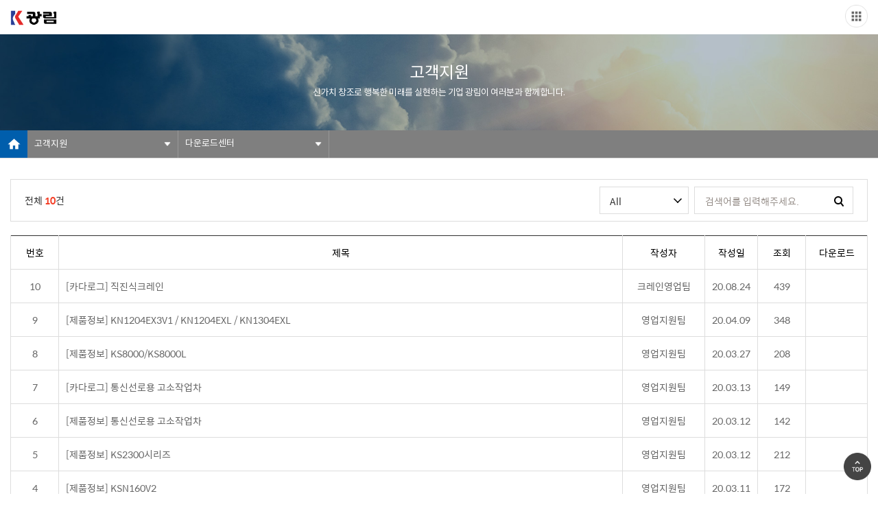

--- FILE ---
content_type: text/html; charset=utf-8
request_url: https://www.kanglim.com/board/download
body_size: 5389
content:
<!DOCTYPE html>
<html class="kor">
<head>
<title>(주)광림</title>
<meta name="description" content="(주)광림 " />
<meta property="og:type" content="(주)광림 " />
<meta property="og:title" content="(주)광림 " />
<meta property="og:description" content="(주)광림 " />
<meta property="og:image" content="https://www.kanglim.com:443/superboard/data/siteconfig/2023042111372116820446411286.png" />
<meta property="og:url" content="http://kanglim.com" />
<meta name="naver-site-verification" content="">
<link rel="shortcut icon" href="https://www.kanglim.com:443/superboard/data/siteconfig/2023042111401516820448157193.png">
<meta http-equiv="content-type" content="text/html; charset=UTF-8"/>
<meta http-equiv="X-UA-Compatible" content="IE=edge" />
<meta name="format-detection" content="telephone=no" />
<meta name="viewport" content="width=device-width, initial-scale=1, minimum-scale=1, maximum-scale=3, user-scalable=no">
<link rel="stylesheet" type="text/css" href="/css/common.css" />
<link rel="stylesheet" type="text/css" href="/css/global.css" />
<link rel="stylesheet" type="text/css" href="/css/respond.css" />
<link rel="stylesheet" type="text/css" href="" />
<script type="text/javascript" src="/js/html5.js"></script>
<script type="text/javascript" src="/js/jquery.min.js"></script>
<script type="text/javascript" src="/js/global.js"></script>
<script type="text/javascript" src="/js/java.js"></script>
<!--script type="text/javascript" src="//dapi.kakao.com/v2/maps/sdk.js?appkey=af7c8dfb8cb68e8c86dfb3759a6d0875"></script>  -->

<script src="/js/imageMapResizer.min.js"></script>

<script>
  $(document).ready(function () {
      $('map').imageMapResize(); // 이미지맵 크기 자동 조정
  });
</script>


<!--[if lt IE 10]>
<script type="text/javascript" src="/js/placeholder.js"></script>
<![endif]-->
<script type="text/javascript" src="https://www.kanglim.com:443/superboard/js/sb_board.js"></script>
<script type="text/javascript" src="https://www.kanglim.com:443/superboard/js/web.util.js"></script>

<!-- language 처리 script (현재 언어와 호출 언어가 상이한 경우의 처리) -->
<script type="text/javascript">
var href = window.document.location.href;
var now_language = 'kor';
if(href.indexOf('http://')!=-1){
	var protocols = 'http://';
}
var domain = href.replace(protocols,'');
if(domain.indexOf('/')!=-1){
	domain = domain.substring(0,domain.indexOf('/'));
}

			if(href.indexOf(protocols + domain + "/jpn/")!=-1){
				var call_language = "jpn";
			}
		
			if(href.indexOf(protocols + domain + "/kor/")!=-1){
				var call_language = "kor";
			}
		
			if(href.indexOf(protocols + domain + "/chn/")!=-1){
				var call_language = "chn";
			}
		
			if(href.indexOf(protocols + domain + "/rus/")!=-1){
				var call_language = "rus";
			}
		
			if(href.indexOf(protocols + domain + "/eng/")!=-1){
				var call_language = "eng";
			}
		if(call_language && now_language != call_language){
	if(href.indexOf('?')!=-1){
		window.document.location.href = href + '&language=' + call_language;
	}else{
		window.document.location.href = href + '?language=' + call_language;
	}
}
</script>
</head>
<body class="sub">

	<div id="wrap">
		<!-- s:header -->
		

<div id="_device_pc"></div>
<div id="_device_ta"></div>
<div id="_device_mo"></div>

<header id="header">
	<div class="in">

		<!-- logo -->
		<a href="/" class="logo"><h1>
					<img src="https://www.kanglim.com:443/superboard/data/siteconfig/2023042111372116820446411286.png" alt="(주)광림 " />
				</h1></a>

		<!-- gnb -->
		<ul id="gnb">
			 <!--
***** SUNPAGE 변수 안내 *****
주소/?laguage=가 kor인 경우 /company/aboutus => _subpage/kor/company/aboutus.php
주소/?laguage=가 eng인 경우 /company/aboutus => _subpage/eng/company/aboutus.php
-->
<!-- 광림 메인 상단 메뉴 -->
<li class="">
	<a href="/company/aboutus">회사소개</a>
	<ul>
		<li class=""><a href="/company/aboutus">광림소개</a></li>
		<li class=""><a href="/company/history?idx=4">연혁</a></li>
		<li class=""><a href="/company/vision">비전 및 미션</a></li>
		        				<li class=""><a href="/company/recruit">인재채용</a></li>
				<li class=""><a href="/company/location">오시는길</a></li>
	</ul>
</li>

<li class="">
	<a href="/brand/story">브랜드</a>
	<ul>
		<li class="">
            <a href="/brand/story">광림소식</a>
            <ul>
                <li class=""><a href="/brand/story">광림소식</a></li>
            </ul>
        </li>
		<li class="">
			<a href="/brand/info">투자정보</a>
			<ul>
				<li class=""><a href="/brand/info">재무정보</a></li>
				<li class=""><a href="/brand/info2">주가정보</a></li>
				<li class=""><a href="/brand/info3">공시정보</a></li>
				<li class=""><a href="/brand/info4">전자공고</a></li>
			</ul>
		</li>
		<li class=""><a href="/brand/notice">공지사항</a></li>
		<li class=""><a href="/brand/cert">인증/수상</a></li>
        <li class="">
            <a href="/certificate/board1?ca=특허">특허/상표등록</a>
            <ul>
                <li class=""><a href="/certificate/board1?ca=특허">특허</a></li>
                <li class=""><a href="/certificate/board1?ca=디자인상표등록">디자인상표등록</a></li>
                <li class=""><a href="/certificate/board1?ca=국내상표등록">국내상표등록</a></li>
                <li class=""><a href="/certificate/board1?ca=해외상표등록">해외상표등록</a></li>
            </ul>
        </li>
	</ul>
</li>

<li class="">
	<a href="/product/product?ca_id=0101">제품</a>
	<ul>
			<li class="">
			<a href="/product/product?ca_id=0101">스틱크레인</a>
			<ul>
							</ul>
		</li>
			<li class="">
			<a href="/product/product?ca_id=0102">너클크레인</a>
			<ul>
							</ul>
		</li>
			<li class="">
			<a href="/product/product?ca_id=0103">전기/활선차</a>
			<ul>
							</ul>
		</li>
			<li class="">
			<a href="/product/product?ca_id=0104">소방차</a>
			<ul>
							</ul>
		</li>
			<li class="">
			<a href="/product/product?ca_id=0105">환경차</a>
			<ul>
							</ul>
		</li>
			<li class="">
			<a href="/product/product?ca_id=0106">도저</a>
			<ul>
							</ul>
		</li>
		</ul>

</li>

<!--
<li class="gnb-menu  ">
	<a href="/item/list?ca_id=0101">구매가이드</a>
	<ul>
			<li class=""><a href="/item/list?ca_id=0101">스틱크레인</a></li>
			<li class=""><a href="/item/list?ca_id=0102">너클크레인</a></li>
			<li class=""><a href="/item/list?ca_id=0103">전기/활선차</a></li>
			<li class=""><a href="/item/list?ca_id=0104">소방차</a></li>
			<li class=""><a href="/item/list?ca_id=0105">환경차</a></li>
			<li class=""><a href="/item/list?ca_id=0106">도저</a></li>
		</ul>
</li>
-->

<li class="active">
		<a href="/maintenance/index">고객지원<strong></strong></a>
	
	
	<ul>

				<li class=""><a href="/board/store">판매점 안내</a></li>
		<li class=""><a href="/board/branch">지사 안내</a></li>
		<li class=""><a href="/board/service">서비스네트워크</a></li>
		<li class=""><a href="/board/used">중고장터</a></li>
		


				<li class="">
			<a href="/board/maintain">정비 및 관리요령</a>
			<ul class="">
				<li class=" mt-gnb1">
					<a href="/maintenance/sub1_1">스틱크레인</a>
					<ul class="hidden-gnb">
						<li class=""><a href="/maintenance/sub1_1">크레인 작동시 주의 안전사항</a></li>
												<li class=""><a href="/maintenance/sub1_2">유지 및 점검</a></li>
						<li class=""><a href="/maintenance/sub1_3">윤활</a></li>
											</ul>
				</li>
								<li class=" mt-gnb2">
					<a href="/maintenance/sub2_1">너클크레인</a>
					<ul class="hidden-gnb">
						<li class=""><a href="/maintenance/sub2_1">크레인 작동시 주의 안전사항</a></li>
						<li class=""><a href="/maintenance/sub2_2">예방 정비 및 점검</a></li>
					</ul>
				</li>
							</ul>
		</li>
		
        		<li class="active"><a href="/board/download">다운로드센터</a></li>
        

				<li class=""><a href="/board/event">이벤트</a></li>
		
<!--        --><!--            <li class="--><!--"><a href="--><!--/brand/boardtest">--><!--</a></li>-->
<!--        -->                    <li class=""><a href="/brand/Fraudreport">부정제보</a></li>
        

	</ul>
</li>

<li class=""><a href="/board/process">경정비부품신청</a></li>
<li class=""><a href="/board/tech">기술자료실</a></li>







<li class=" hidden-gnb">
	<a href="/member/login">MEMBER</a>
	<ul>
				<li class=""><a href="/member/login">로그인</a></li>
		<li class=""><a href="/member/join">회원가입</a></li>
			</ul>
</li>


<li class=" hidden-gnb">
	<a href="/doc/private">약관 및 정책</a>
	<ul>
		<li class=""><a href="/doc/private">개인정보처리방침</a></li>
		<li class=""><a href="/doc/antiemail"> 이메일무단수집거부</a></li>
        <li class=""><a href="/doc/information"> 내부정보관리규정</a></li>
	</ul>
</li>
		</ul>

		<!-- tnb -->
		<ul id="tnb">
											<li><a href="/member/login">로그인</a></li>
				<li><a href="/member/join">회원가입</a></li>
				<li><a href="/company/apply">인재채용</a></li>
				

			
		</ul>

		<!-- language select -->
	<div id="hd-lan">
			<a href="#">LANGUAGE</a>
			<ul>
				<!--
				<li><a href="/?language=kor">kor</a></li>
								<li><a href="/?language=jpn">jpn</a></li>
								<li><a href="/?language=chn">chn</a></li>
								<li><a href="/?language=rus">rus</a></li>
								<li><a href="/?language=eng">eng</a></li>
								-->
				<li><a href="/?language=kor">KOR</a></li>
				<li class=""><a href="/?language=eng">ENG</a></li>
				<li class=""><a href="/?language=rus">RUS</a></li>


			</ul>
		</div>


		<!-- slide button -->
		<div id="slide-btn"><a href="#">Slide menu</a></div>

	</div>
</header>
<div id="drdw">
	<div class="in">
		<hgroup class="tit">
			<h2>신가치 창조로 행복한 미래를<br>실현하는 기업</h2>
			<h3><strong>광림</strong>이 여러분과 함께합니다.</h3>
		</hgroup>
		<ul class="menu"><li></li></ul>
	</div>
</div>


<!-- side menu for mobile -->
<div id="slide-menu">
	<div class="tit">
		<!-- language select -->
		<div id="hd-lan-mo">
			<a href="#">kor</a>
			<ul>
                <!--
				<li><a href="/?language=kor">kor</a></li>
								<li><a href="/?language=jpn">jpn</a></li>
								<li><a href="/?language=chn">chn</a></li>
								<li><a href="/?language=rus">rus</a></li>
								<li><a href="/?language=eng">eng</a></li>
								-->
				<li><a href="/?language=kor">KOR</a></li>
				<li class=""><a href="/?language=eng"">ENG</a></li>
				<li class=""><a href="/?language=rus"">RUS</a></li>
			</ul>
		</div>

		<!-- search
		<div id="hd-sch-mo">
			<button type="button" class="btn">Search</button>
			<form action="">
				<legend>Search</legend>
				<fieldset>
					<input type="text" class="inp" name="" id="" placeholder="검색어를 입력하세요." />
					<button type="submit" class="sbm">Submit</button>
				</fieldset>
			</form>
		</div>-->
		<a href="#" id="slide-close"></a>
	</div>

	<!-- tnb -->
		<ul id="tnb-mo">
				<li><a href="/member/login">로그인</a></li>
		<li><a href="/member/join">회원가입</a></li>
			</ul>
		<!-- gnb -->
	<ul id="gnb-mo">
		 <!--
***** SUNPAGE 변수 안내 *****
주소/?laguage=가 kor인 경우 /company/aboutus => _subpage/kor/company/aboutus.php
주소/?laguage=가 eng인 경우 /company/aboutus => _subpage/eng/company/aboutus.php
-->
<!-- 광림 메인 상단 메뉴 -->
<li class="">
	<a href="/company/aboutus">회사소개</a>
	<ul>
		<li class=""><a href="/company/aboutus">광림소개</a></li>
		<li class=""><a href="/company/history?idx=4">연혁</a></li>
		<li class=""><a href="/company/vision">비전 및 미션</a></li>
		        				<li class=""><a href="/company/recruit">인재채용</a></li>
				<li class=""><a href="/company/location">오시는길</a></li>
	</ul>
</li>

<li class="">
	<a href="/brand/story">브랜드</a>
	<ul>
		<li class="">
            <a href="/brand/story">광림소식</a>
            <ul>
                <li class=""><a href="/brand/story">광림소식</a></li>
            </ul>
        </li>
		<li class="">
			<a href="/brand/info">투자정보</a>
			<ul>
				<li class=""><a href="/brand/info">재무정보</a></li>
				<li class=""><a href="/brand/info2">주가정보</a></li>
				<li class=""><a href="/brand/info3">공시정보</a></li>
				<li class=""><a href="/brand/info4">전자공고</a></li>
			</ul>
		</li>
		<li class=""><a href="/brand/notice">공지사항</a></li>
		<li class=""><a href="/brand/cert">인증/수상</a></li>
        <li class="">
            <a href="/certificate/board1?ca=특허">특허/상표등록</a>
            <ul>
                <li class=""><a href="/certificate/board1?ca=특허">특허</a></li>
                <li class=""><a href="/certificate/board1?ca=디자인상표등록">디자인상표등록</a></li>
                <li class=""><a href="/certificate/board1?ca=국내상표등록">국내상표등록</a></li>
                <li class=""><a href="/certificate/board1?ca=해외상표등록">해외상표등록</a></li>
            </ul>
        </li>
	</ul>
</li>

<li class="">
	<a href="/product/product?ca_id=0101">제품</a>
	<ul>
			<li class="">
			<a href="/product/product?ca_id=0101">스틱크레인</a>
			<ul>
							</ul>
		</li>
			<li class="">
			<a href="/product/product?ca_id=0102">너클크레인</a>
			<ul>
							</ul>
		</li>
			<li class="">
			<a href="/product/product?ca_id=0103">전기/활선차</a>
			<ul>
							</ul>
		</li>
			<li class="">
			<a href="/product/product?ca_id=0104">소방차</a>
			<ul>
							</ul>
		</li>
			<li class="">
			<a href="/product/product?ca_id=0105">환경차</a>
			<ul>
							</ul>
		</li>
			<li class="">
			<a href="/product/product?ca_id=0106">도저</a>
			<ul>
							</ul>
		</li>
		</ul>

</li>

<!--
<li class="gnb-menu  ">
	<a href="/item/list?ca_id=0101">구매가이드</a>
	<ul>
			<li class=""><a href="/item/list?ca_id=0101">스틱크레인</a></li>
			<li class=""><a href="/item/list?ca_id=0102">너클크레인</a></li>
			<li class=""><a href="/item/list?ca_id=0103">전기/활선차</a></li>
			<li class=""><a href="/item/list?ca_id=0104">소방차</a></li>
			<li class=""><a href="/item/list?ca_id=0105">환경차</a></li>
			<li class=""><a href="/item/list?ca_id=0106">도저</a></li>
		</ul>
</li>
-->

<li class="active">
		<a href="/maintenance/index">고객지원<strong></strong></a>
	
	
	<ul>

				<li class=""><a href="/board/store">판매점 안내</a></li>
		<li class=""><a href="/board/branch">지사 안내</a></li>
		<li class=""><a href="/board/service">서비스네트워크</a></li>
		<li class=""><a href="/board/used">중고장터</a></li>
		


				<li class="">
			<a href="/board/maintain">정비 및 관리요령</a>
			<ul class="">
				<li class=" mt-gnb1">
					<a href="/maintenance/sub1_1">스틱크레인</a>
					<ul class="hidden-gnb">
						<li class=""><a href="/maintenance/sub1_1">크레인 작동시 주의 안전사항</a></li>
												<li class=""><a href="/maintenance/sub1_2">유지 및 점검</a></li>
						<li class=""><a href="/maintenance/sub1_3">윤활</a></li>
											</ul>
				</li>
								<li class=" mt-gnb2">
					<a href="/maintenance/sub2_1">너클크레인</a>
					<ul class="hidden-gnb">
						<li class=""><a href="/maintenance/sub2_1">크레인 작동시 주의 안전사항</a></li>
						<li class=""><a href="/maintenance/sub2_2">예방 정비 및 점검</a></li>
					</ul>
				</li>
							</ul>
		</li>
		
        		<li class="active"><a href="/board/download">다운로드센터</a></li>
        

				<li class=""><a href="/board/event">이벤트</a></li>
		
<!--        --><!--            <li class="--><!--"><a href="--><!--/brand/boardtest">--><!--</a></li>-->
<!--        -->                    <li class=""><a href="/brand/Fraudreport">부정제보</a></li>
        

	</ul>
</li>

<li class=""><a href="/board/process">경정비부품신청</a></li>
<li class=""><a href="/board/tech">기술자료실</a></li>







<li class=" hidden-gnb">
	<a href="/member/login">MEMBER</a>
	<ul>
				<li class=""><a href="/member/login">로그인</a></li>
		<li class=""><a href="/member/join">회원가입</a></li>
			</ul>
</li>


<li class=" hidden-gnb">
	<a href="/doc/private">약관 및 정책</a>
	<ul>
		<li class=""><a href="/doc/private">개인정보처리방침</a></li>
		<li class=""><a href="/doc/antiemail"> 이메일무단수집거부</a></li>
        <li class=""><a href="/doc/information"> 내부정보관리규정</a></li>
	</ul>
</li>
	</ul>
</div>
<div id="slide-bg"></div>


<script type="text/javascript">
hd_sch.init();
//dropdown.init();
slidemenu.init();
hd_lan_mo.init();
hd_sch_mo.init();
gnb_mo.init();

gnbhover.init();
</script>

		<!-- e:header -->

		<section id="sub">
			<div id="sub-header">
				<div class="sub-vis">
					<hgroup>
						<h2>고객지원<strong></strong></h2>
						<h3>신가치 창조로 행복한 미래를 실현하는 기업 광림이 여러분과 함께합니다.</h3>
					</hgroup>
				</div>
				<div id="navi">
	<div class="in">
		<span class="home"><a href="/"></a></span>
		<span class="dep1">
			<button>고객지원<strong></strong></button>
			<ul><li></li></ul>
		</span>
		<span class="dep2">
			<button>다운로드센터</button>
			<ul><li></li></ul>
		</span>

		

	</div>
</div>

<script type="text/javascript">
	$(document).ready(function(){

		var gnb = $('#gnb').html();

		var dep1 = $('#gnb-mo>li.active>a').html();
		var dep2 = $('#gnb-mo>li>ul>li.active>a').html();
		var dep3 = $('#gnb-mo>li>ul>li>ul>li.active>a').html();
		var dep1_ul = $('#gnb-mo').html();
		var dep2_ul = $('#gnb-mo>li.active>ul').html();
		var dep3_ul = $('#gnb-mo>li>ul>li.active>ul').html();
		var dep1_href = $('#gnb-mo>li.active>a').attr('href');
		var dep2_href = $('#gnb-mo>li>ul>li.active>a').attr('href');
		var dep3_href = $('#gnb-mo>li>ul>li>ul>li.active>a').attr('href');



		$('#navi .dep1 button').html(dep1);
		$('#navi .dep2 button').html(dep2);
		$('#navi .dep3 button').html(dep3);

		$('#navi .dep1 ul').html(dep1_ul);
		$('#navi .dep1 ul').find('ul').remove();
		$('#navi .dep2 ul').html(dep2_ul);
		$('#navi .dep2 ul').html(dep2_ul).find('ul').remove();
		$('#navi .dep3 ul').html(dep3_ul);
		$('#navi .dep3 ul').html(dep3_ul).find('ul').remove();

		$('#navi  button').click(function(){
			if($(this).hasClass('on')){

				$(this).parent().find('ul').slideUp();
				$(this).removeClass('on')
			}else{
				$('#navi button').removeClass('on')
				$('#navi ul').slideUp();
				$(this).parent().find('ul').slideDown();
				$(this).addClass('on')
			}
		});

	});
</script>			</div>

			<div id="content">
				<div id="subCont" class="in">


<!-- 기본 style 적용-->
<link rel="stylesheet" type="text/css" href="https://www.kanglim.com:443/superboard/css/sb_common.css"/>
<link rel="stylesheet" type="text/css" href="https://www.kanglim.com:443/superboard/css/sb_board.css"/>
<!-- 기본 style 적용-->

<!-- skin style 적용-->
<link rel="stylesheet" type="text/css" href="https://www.kanglim.com:443/superboard/skin/board/download/style.css"/>
<!-- skin style 적용--><!-- download skin list -->	
	<div id="sb-wrap">

		<!-- s:게시판 검색 -->
		<div id="sb-search">
			<span class="total">전체 <strong></strong>건</span>
			<form action="/kor/board/download" method="get">
				<fieldset>
					<legend>게시판 검색</legend>

					<!--카테고리 검색 -->
										<!--카테고리 검색 -->

					<!-- select 검색바 출력-->
					<div class="where">
						<select name="sel_search" id="sel_search">
<option value="all">All</option>
<option value="title">제목</option>
<option value="member_id">회원아이디</option>
<option value="name">작성자</option>
<option value="content">내용</option>
</select>
					</div>
					<!-- select 검색바 출력-->

					<div class="inp">
						<input type="text" name="txt_search" id="txt_search" class="keyword" placeholder="검색어를 입력해주세요." value="" maxlength="30"/>
						<input type="submit" value="검색" class="sbm" />
					</div>
				</fieldset>
			</form>
		</div>
		<!-- e:게시판 검색 -->
		
		
		<div id="sb-list">
			<table class="list_tbl">
				<colgropu>
					<col style="width: 70px;" />
					<col style="width: auto;" />
					<col style="width: 120px;" />
					<col style="width: 70px;" />
					<col style="width: 70px;" />
					<col style="width: 90px;" />
				</colgropu>
				<thead>
					<tr>
						<th>번호</th>
						<th>제목</th>
						<th>작성자</th>
						<th>작성일</th>
						<th>조회</th>
						<th>다운로드</th>
					</tr>
				</thead>
				<tbody>
				<!-- 공지글 -->
								<!-- 공지글 -->

				<!-- 일반글 -->
									<tr>
						<td class="no">10</td>
						<td class="sbj "><a href="/kor/board/download?viewMode=view&ca=&sel_search=&txt_search=&page=&idx=11">[카다로그] 직진식크레인 
												</a></td>
						<td>크레인영업팀</td>
						<td><em>작성일</em>20.08.24</td>
						<td><em>조회</em>439</td>
						<td class="down">
												</td>
					</tr>
									<tr>
						<td class="no">9</td>
						<td class="sbj "><a href="/kor/board/download?viewMode=view&ca=&sel_search=&txt_search=&page=&idx=10">[제품정보] KN1204EX3V1 / KN1204EXL / KN1304EXL 
												</a></td>
						<td>영업지원팀</td>
						<td><em>작성일</em>20.04.09</td>
						<td><em>조회</em>348</td>
						<td class="down">
												</td>
					</tr>
									<tr>
						<td class="no">8</td>
						<td class="sbj "><a href="/kor/board/download?viewMode=view&ca=&sel_search=&txt_search=&page=&idx=9">[제품정보] KS8000/KS8000L 
												</a></td>
						<td>영업지원팀</td>
						<td><em>작성일</em>20.03.27</td>
						<td><em>조회</em>208</td>
						<td class="down">
												</td>
					</tr>
									<tr>
						<td class="no">7</td>
						<td class="sbj "><a href="/kor/board/download?viewMode=view&ca=&sel_search=&txt_search=&page=&idx=8">[카다로그] 통신선로용 고소작업차 
												</a></td>
						<td>영업지원팀</td>
						<td><em>작성일</em>20.03.13</td>
						<td><em>조회</em>149</td>
						<td class="down">
												</td>
					</tr>
									<tr>
						<td class="no">6</td>
						<td class="sbj "><a href="/kor/board/download?viewMode=view&ca=&sel_search=&txt_search=&page=&idx=7">[제품정보] 통신선로용 고소작업차 
												</a></td>
						<td>영업지원팀</td>
						<td><em>작성일</em>20.03.12</td>
						<td><em>조회</em>142</td>
						<td class="down">
												</td>
					</tr>
									<tr>
						<td class="no">5</td>
						<td class="sbj "><a href="/kor/board/download?viewMode=view&ca=&sel_search=&txt_search=&page=&idx=6">[제품정보] KS2300시리즈 
												</a></td>
						<td>영업지원팀</td>
						<td><em>작성일</em>20.03.12</td>
						<td><em>조회</em>212</td>
						<td class="down">
												</td>
					</tr>
									<tr>
						<td class="no">4</td>
						<td class="sbj "><a href="/kor/board/download?viewMode=view&ca=&sel_search=&txt_search=&page=&idx=5">[제품정보] KSN160V2 
												</a></td>
						<td>영업지원팀</td>
						<td><em>작성일</em>20.03.11</td>
						<td><em>조회</em>172</td>
						<td class="down">
												</td>
					</tr>
									<tr>
						<td class="no">3</td>
						<td class="sbj "><a href="/kor/board/download?viewMode=view&ca=&sel_search=&txt_search=&page=&idx=4">[카다로그] 직진식크레인 
												</a></td>
						<td>영업지원팀</td>
						<td><em>작성일</em>20.03.11</td>
						<td><em>조회</em>302</td>
						<td class="down">
												</td>
					</tr>
									<tr>
						<td class="no">2</td>
						<td class="sbj "><a href="/kor/board/download?viewMode=view&ca=&sel_search=&txt_search=&page=&idx=3">[카다로그] 관절식크레인 
												</a></td>
						<td>영업지원팀</td>
						<td><em>작성일</em>19.09.18</td>
						<td><em>조회</em>248</td>
						<td class="down">
												</td>
					</tr>
									<tr>
						<td class="no">1</td>
						<td class="sbj "><a href="/kor/board/download?viewMode=view&ca=&sel_search=&txt_search=&page=&idx=2">[카다로그] 전기공사차 
												</a></td>
						<td>영업지원팀</td>
						<td><em>작성일</em>19.09.18</td>
						<td><em>조회</em>309</td>
						<td class="down">
												</td>
					</tr>
				
				<!-- 일반글 -->
				</tbody>
			</table>
		</div>


		<!-- 리스트 페이징 -->
		<div id='sb-paging'></div>		<!-- 리스트 페이징 -->
			
			
		<!-- s:foot button -->
		<div id="sb-footer">
			<div class="right">
							</div>
		</div>	
		<!-- e:foot button -->
		
		
	</div>
<!-- download skin list -->	
<script type="text/javascript">
$(document).ready(function() {
	//토탈카운터 설정
	var boardTotalCount = '10';
	$('#sb-wrap #sb-search .total strong').text(boardTotalCount);
});
</script>

				</div>
			</div>
		</section>

		<!-- s:footer -->
		<footer id="footer">

	<div class="in">
					<h2><img src="https://www.kanglim.com:443/superboard/data/siteconfig/2023042111372116820446411286.png" alt="(주)광림 " /></h2>
				<!-- fnb -->
		<ul id="fnb">
						<li><a href="/company/aboutus">회사소개</a></li>
			<li><a href="/brand/story">광림소식</a></li>

			<!--<li><a href="/doc/policy">이용약관</a></li>-->
			<li><a href="/doc/antiemail">이메일무단수집거부</a></li>
			<li><a href="/doc/private">개인정보처리방침</a></li>
            <li><a href="/doc/information">내부정보관리규정</a></li>
					</ul>

		<!-- address -->
		<address>
						<span>(주)광림 </span>
			<span>주소 : 충북 청주시 서원구 현도면 청남로 484   </span>
			<span>구입문의 : 1644-0115</span>
			<span>A/S상담 : 080-230-1212</span>
			<span>Fax  : 043-269-5080</span>
			<span>대표번호 : 043-260-9111</span>
						<br>
			<span class="copyright">COPYRIGHT(C) 2020 (주)광림 . CO.LTD ALL RIGHT RESERVED.</span>
			<!--
			대표자 : 조동식<hr />이메일 : ga@kanglim.com<hr />사업자등록번호 : 301-81-08302			-->

		</address>
	</div>

	<!-- body top button -->
	<a href="#" id="gotop">Go Top</a>
</footer>





<script type="text/javascript">
gotop.init();
full_layout.init();
</script>
		<!-- e:footer -->
	</div>
</body>
</html>


--- FILE ---
content_type: text/css
request_url: https://www.kanglim.com/css/global.css
body_size: 11319
content:
@charset "utf-8";
/**************************************************

	Global.css ( ver 1.0.2 )

**************************************************/
/**************************************************
	Public
**************************************************/
html{}
html *{-ms-word-break: break-all;word-break: keep-all;}
#wrap{min-width: 1920px;min-width:320px;margin:0 auto;overflow:hidden;}
.in{width:1300px;margin:0 auto;}
/*
span,applet,object,iframe,h1,h2,h3,h4,h5,h6,p,blockquote,pre,abbr,acronym,address,big,cite,code,
del,dfn,em,font,img,ins,kbd,q,s,samp,small,strike,strong,sub,sup,tt,var,dl,dt,dd,ol,ul,li,fieldset,legend,caption,tbody,tfoot,thead,tr,textarea{
-webkit-touch-select:none;
-ms-user-select:none;
-moz-user-select:none;
-webkit-user-select:none;
-user-select:none;
}
*/

/* Table */
.table1{ width: 100%;border-top:3px solid #005eac }
.table1 tr > *{padding:30px 50px;border-bottom: 1px solid #ddd;}
.table1 tbody th{font-weight:300;font-size:20px;color:#000022;background: #f3f6f8;}
.table1 tbody td{ font-size:16px;color:#555555; }

.table2{ width: 100%;border-top:3px solid #005eac }
.table2 tr > *{padding:15px;border-right:1px solid #ddd;border-bottom: 1px solid #ddd;}
.table2 tr th:last-child{border-right:0px;}
.table2 tr td:last-child{border-right:0px;}
.table2 thead th{padding:15px;font-weight:300;font-size:18px;color:#ffffff;background:#0c65af;border-color:#417fb3;}
.table2 tbody th{font-weight:normal;font-size:18px;color:#333333;background: #f3f6f8;border-right:0px}
.table2 tbody td{ font-size:16px;line-height:25px;color:#555555; }

.table2.type2  tbody tr > *{ padding:20px 50px;}


/* Tab */
.tab1{  }
.tab1 > li{display: inline-block;vertical-align:top;width:25%;background: #f7f7f7;}
.tab1 > li a{display: block;height: 60px;line-height:60px;text-align: center;font-size:16px;color:#666666;border-left: 1px solid #cccccc;}
.tab1 > li:first-child a{border-left:0px;}
.tab1 > li:nth-child(4n-3) a{border-left:0px;}
.tab1 > li.active a{background: #0c65af;color: #fff;border-color: #0c65af;}


/* Button */
.btnWrap{ margin-top: 40px; }
.btnWrap > *{margin: 0 2px;}
.btn1{ display: inline-block;background: #333;border: 1px solid #333;color: #fff !important;height: 35px;line-height: 35px;padding: 0 20px; }
.btn2{ display: inline-block;background: #fff;border: 1px solid #ddd;color: #000 !important;height: 35px;line-height: 35px;padding: 0 20px; }

/* Paging */
.paging{text-align: center;white-space: nowrap;margin-top: 30px;}
.paging > a{display: inline-block;*display: inline;*zoom: 1;vertical-align: top;width: 30px;height: 30px;line-height: 30px;text-align: center;border: 1px solid #dddddd;margin: 0 2px;font-size: 12px;text-decoration: none;}
.paging > a.first{background:#fff url(/images/layout/arrow_pading.png) no-repeat 0 0 }
.paging > a.prev{background:#fff  url(/images/layout/arrow_pading.png) no-repeat -30px 0 }
.paging > a.next{background:#fff  url(/images/layout/arrow_pading.png) no-repeat -60px 0 }
.paging > a.last{background:#fff  url(/images/layout/arrow_pading.png) no-repeat -90px 0 }
.paging > a.active{color: #005EAC;border-color: #005EAC;}
.paging > a:hover{color: #005EAC;border-color: #005EAC;}

/*scroll style*/
.scrollY {overflow-y:auto;}
.scrollY .mCSB_draggerContainer{width:10px !important;}
.scrollY .mCSB_dragger_bar{width:10px !important;background:#888888 !important;}
.scrollY .mCSB_draggerRail{width:10px !important;background:#e9e9e9 !important;}

.scrollX .mCSB_horizontal.mCSB_inside>.mCSB_container{margin-bottom:20px; !important}
.scrollX .mCSB_dragger_bar{height:5px !important;background:#002F5F !important;}
.scrollX  .mCSB_draggerRail{height:5px !important;background:rgba(0,0,0,0.1) !important}

/*_appear*/
._appear ._motionTop{position: relative;top:-50px;opacity: 0;filter: alpha(opacity=0);}

/*ajax pop*/
#pop-ajax{position:fixed;left:0;top:0;width:100%;height:100%;text-align:center;font-size:0px;background:rgba(0,0,0,0.8);z-index:9999}
#pop-ajax:after{content:'';display:inline-block;vertical-align:middle;width:0px;height:100%;}
#pop-ajax .box{position:relative;display:inline-block;vertical-align:middle;padding:30px;width:80%;max-width:1200px;min-height:600px;overflow:auto;background:#fff;box-sizing:border-box;}
#pop-ajax .tit{}
#pop-ajax h1{margin:20px 0;text-align:center;font-family: tm;font-size:32px;color:#333;}
#pop-ajax p{font-size:18px;color:#555;}
#pop-ajax .tmb{}
#pop-ajax .tmb img{max-width:100%;}
#pop-ajax .btn-close{position:absolute;right:10px;top:10px;width:35px;height:35px;border:0px;background:#fff url(/images/sub/btn_close2.png) no-repeat 50%;text-indent:-999999px;z-index:10000}


/**************************************************
	Layout
**************************************************/
#header{position: relative;background: #fff url(/images/main/header-bg.jpg) repeat-x;z-index: 90;}
#header .in{position: relative;height:120px;}
#header .logo{position: absolute;top: 35px;left: 0;height: 85px;line-height: 85px;}

#gnb{position: absolute;top:40px;left: 380px;z-index: 2;}
#gnb > li{position: relative;display: inline-block;vertical-align: top;}
#gnb > li > a{display: block;padding: 0 35px;height:80px;line-height:80px;font-size: 18px;color: #333333;text-decoration: none;}
#gnb > li.on > a,
#gnb > li.active > a{color:#005eac}
#gnb > li > ul{display:none;position: absolute;top: 80px;width:100%;box-sizing: border-box;}
#gnb > li > ul li a{display: block;font-size: 15px;color: #000;line-height: 30px;text-align: center;}
#gnb > li > ul li.active a{color:#005eac;}
#drdw .hidden-gnb,
#gnb .hidden-gnb{display: none;}


#drdw{opacity:0;visibility:hidden;position: absolute;top: 120px;left: 0;width: 100%;border-top: 1px solid #ddd;background:rgba(248,248,248,0.95);z-index: 89;
transition:0.3s}
#drdw.on{opacity:1;visibility:visible}
#drdw .in{position:relative;min-height:381px;background:url(/images/main/gnb-bg.png) no-repeat 0 100%;}
#drdw .in:after{content:'';display:block;}
#drdw .tit{float:left;width:260px;padding:70px 0 225px;}
#drdw .tit h2{font-weight:normal;font-size:22px;color:#222222;}
#drdw .tit h3{font-weight:normal;font-size:17px;color:#222222}
#drdw .tit h3 strong{color:#005eac;}
#drdw .menu{margin-left:415px;padding:45px 0;width:350px;}
#drdw .menu li a{display:block;width:100%;padding:12px;font-size:15px;color:#333;border-bottom:1px solid #cccccc;box-sizing:border-box;}
#drdw .menu>li>a{background-image:url(/images/layout/arw-gnb.png);background-repeat: no-repeat ;background-position:95% 50%;}
.rus #drdw .menu>li>a{font-size: 14px;}
#drdw .menu>li.active>a{text-decoration:none;color:#fff;border-color:#005eac;background-color:#005eac;background-image:url(/images/layout/arw-gnb-on.png)}
#drdw .menu>li.active>ul{display:block}

#drdw .menu>li>ul{display:none;position:absolute;right:105px;top:45px;width:406px;min-height:276px;}
#drdw .menu>li>ul li a{display:block;margin-left:30px;width:350px;padding:12px;text-decoration:none;font-size:15px;color:#555555;border-bottom:1px solid #ddd;box-sizing:border-box;}
#drdw .menu>li>ul li:hover a,
#drdw .menu>li>ul li.active a{color:#005eac;border-color:#005eac;}

#tnb{position: absolute;top:0px;right: 130px;}
#tnb > li{position:relative;display: inline-block;margin-left: 15px;padding-left:15px;box-sizing: border-box;}
#tnb > li:after{content:'';position:absolute;left:0;top:50%;margin-top:-5px;width:1px;height:10px;background:#d0d7de}
#tnb > li:first-child:after{display:none;}
#tnb > li a{height:40px;line-height:40px;font-size: 13px;color: #888888;}

#hd-lan{position: absolute;top: -1px;right:0px;z-index: 91;}
#hd-lan > a{position:relative;display: block;line-height: 40px;width:110px;padding: 0 30px 0 20px;font-size: 13px;color: #444444;text-decoration: none;text-transform: uppercase;background:#eeeeee url('/images/layout/hd-lan-spr.png') no-repeat 90% center;box-sizing:border-box;}
#hd-lan > a strong{position:relative;}
#hd-lan > ul{position: absolute;top: 40px;left: 50%;display: none;width: 110px;margin-left: -55px;padding: 10px 0;border: 1px solid #b8b8b8;background: #fff;box-sizing:border-box;}
#hd-lan > ul li a{display: block;font-size: 14px;line-height: 26px;color: #666666;text-decoration: none;text-align: center;text-transform: uppercase;}
#hd-lan:hover > ul{display: block;}

#hd-lan:hover > a{color:#fff;background-color:#005eac ;background-image:url('/images/layout/hd-lan-spr-on.png')}
#hd-lan > ul li:hover a{color:#005eac;}

#hd-sch{position: absolute;top: 50px;right: 50px;z-index: 91;}
#hd-sch .btn{display: block;width: 21px;height: 21px;background: url('/images/layout/hd-sch-btn.png');text-indent: -999em;border: none;}
#hd-sch form{position: absolute;display: none;top: 30px;right: 0;width: 200px;padding-right: 45px;border: 1px solid #333;border-radius: 5px;overflow: hidden;background: #fff;}
#hd-sch legend{display: none;}
#hd-sch .inp{width: 100%;height: 43px;line-height: 43px;text-indent: 10px;background: none;border: none;}
#hd-sch .sbm{position: absolute;top: 0;right: 0;width: 45px;height: 45px;background: #333 url('/images/layout/hd-sch-btn2.png') no-repeat center center;border: none;text-indent: -999em;}
#hd-sch.on form{display: block;}

#slide-btn{position: absolute;top: 60px;right: 0;}
#slide-btn a{display: block;width: 43px;height:43px;background: url('/images/main/btn-menu.png');background-size:100% auto;text-indent: -999em;}

#footer{padding:45px 0;background: #ffffff ;border-top:1px solid #ddd;}
#footer .in{position:relative;padding-left:230px;box-sizing:border-box;}
.rus #footer .in,
.eng #footer .in{padding-left: 350px;}
#footer h2{position:absolute;left:0;top:0px;}
#footer address{font-style: normal;padding:10px 0;}
#footer address span{position:relative;display:inline-block;vertical-align:top;margin-right:10px;font-size:14px;line-height:25px;color:#777777;}
#footer address .copyright{display: block;font-size: 13px;}

#gotop{position: fixed;bottom: 60px;right:90px;display: block;background: url('/images/main/btn-gotop.png') no-repeat center center;background-size:cover;width: 60px;height: 60px;text-indent: -999em;}

#fnb > li{position:relative;display: inline-block;padding-left:15px;margin-left:15px;}
#fnb > li:before{content:'';position:absolute;left:0;top:50%;margin-top:-5px;width:1px;height:10px;background:#ddd;}
#fnb > li:first-child{padding-left:0px;margin-left:0px;}
#fnb > li:first-child:before{display:none;}
#fnb > li a{font-size: 14px;color: #444444;letter-spacing: -1px;}

/* for mobile */
#slide-bg{position: fixed;z-index: 200;top: 0;left: 0;width: 100%;height: 100%;background: rgba(0,0,0,0.3);display: none;}
#slide-close{position: absolute;top: 0;right: 0;width: 50px;height: 50px;background: url('../images/layout/slide-close.png') no-repeat center center;background-size: 20px auto;}

#slide-menu{position: fixed;top: 0;right: -100%;width: 80%;max-width:800px;height: 100%;background: #fff;z-index: 201;overflow-y: auto;transition: all 0.3s cubic-bezier(0.930, 0.635, 0.650, 0.970);}
#slide-menu .tit{height: 50px;position: relative;background: #005EAC;}
#slide-menu.on{right: 0;}

#tnb-mo{text-align: center;line-height: 40px;background: #f7f7f7;}
#tnb-mo > li{display: inline-block;margin: 0 10px;}
#tnb-mo > li a{font-size: 12px;color: #333;}

#gnb-mo > li{border-bottom: 1px solid #e1e1e1;}
#gnb-mo > li > a{display: block;line-height: 40px;padding: 0 15px;font-size: 14px;letter-spacing: -1px;color: #333;text-decoration: none;}
#gnb-mo > li > ul{padding: 10px 15px;border-top: 1px solid #e1e1e1;background: #f7f7f7;display: none;max-height:250px;overflow-y:auto}
#gnb-mo > li > ul li a{line-height: 30px;font-size: 13px;color: #666;text-decoration: none;}
#gnb-mo > li.active > a{font-weight:bold;color:#005EAC;}
#gnb-mo > li > ul  > li.active > a{color:#005EAC;}
#gnb-mo > li > ul  > li > ul > li.active > a{color:#005EAC;}
#gnb-mo > li > ul > li > ul{padding-left:15px;}
#gnb-mo > li > ul > li > ul > li > a{font-size:12px;}
#gnb-mo > li >  ul > li > ul > li > ul {display:none}
#gnb-mo .hidden-gnb{display: none;}


#hd-lan-mo{position: absolute;top: 0;left: 15px;z-index: 92;}
#hd-lan-mo > a{display: block;line-height: 50px;padding: 0 10px 0 20px;font-size: 12px;color: #fff;text-decoration: none;text-transform: uppercase;background: url('../images/layout/hd-lan-ico-mo.png') no-repeat 0 center / 15px auto, url('../images/layout/hd-lan-spr-mo.png') no-repeat right center / 6px auto;}
#hd-lan-mo > ul{position: absolute;top: 40px;left: 50%;display: none;width: 80px;margin-left: -40px;padding: 10px 0;border: 1px solid #b8b8b8;background: #fff;}
#hd-lan-mo > ul:before{position: absolute;top: -7px;left: 50%;content: '';display: block;width: 6px;height: 7px;margin-left: -3px;background: url('../images/layout/hd-lanbox-spr-mo.png');}
#hd-lan-mo > ul li a{display: block;font-size: 12px;line-height: 20px;color: #666666;text-decoration: none;text-align: center;text-transform: uppercase;}
#hd-lan-mo.on > ul{display: block;}


#hd-sch-mo{position: absolute;top: 14px;left: 85px;z-index: 91;}
#hd-sch-mo .btn{display: block;width: 21px;height: 21px;background: url('../images/layout/hd-sch-btn-mo.png') no-repeat center center;background-size: 16px auto;text-indent: -999em;border: none;}
#hd-sch-mo form{position: fixed;display: none;top: 50px;right: 0;width: 80%;padding-right: 45px;border: 1px solid #333;border-width: 1px 0 1px 0;overflow: hidden;background: #fff;box-sizing: border-box;}
#hd-sch-mo legend{display: none;}
#hd-sch-mo .inp{width: 100%;height: 38px;line-height: 38px;text-indent: 10px;background: none;border: none;font-size: 12px;}
#hd-sch-mo .sbm{position: absolute;top: 0;right: 0;width: 40px;height: 40px;background: #333 url('../images/layout/hd-sch-btn-mo.png') no-repeat center center;background-size: 18px auto;border: none;text-indent: -999em;}
#hd-sch-mo.on form{display: block;}

/**************************************************
	Main
**************************************************/
#main{  }
#wrap #content{}
#main #mainWrap{}

#main .visual{position: relative;}
#main .visual .roll li{position: relative;background-position:50% 0;background-repeat:no-repeat;background-size:cover;overflow: hidden;}
#main .visual .bx-wrapper{position:relative;}
#main .visual .bx-controls{position: absolute;top:0;right:150px;height:100%;z-index: 81;text-align: center;}
#main .visual .bx-controls:after{content:'';display:inline-block;vertical-align:middle;width:0px;height:100%;}
#main .visual .bx-controls .bx-pager{display:inline-block;vertical-align:middle;}
#main .visual .bx-pager-item{margin:5px 0;}
#main .visual .bx-pager-item a{display: block;width: 24px;height: 24px;background: url('/images/main/visual-bull.png');text-indent: -999em;background-size:cover;}
#main .visual .bx-pager-item a.active{background-image: url('/images/main/visual-bull-on.png');}

.main-link li{position:relative;display:inline-block;vertical-align:top;width:33.3334%;height:250px;padding:0 10px;text-align:center;font-size:0px;background-size:cover;background-position:50%;overflow:hidden;box-sizing:border-box;}
.main-link li:after{content:'';display:inline-block;vertical-align:middle;width:0px;height:100%;}
.main-link li .box{display:inline-block;vertical-align:middle;font-size:15px;line-height:26px;color:#fff;}
.main-link li .box a{position:absolute;left:0;top:0;width:100%;height:100%;}
.main-link li .box a:hover{text-decoration:none;}
.main-link li .box i{display:block;margin-bottom:15px;}
.main-link li .box strong{display:block;margin-bottom:5px;font-weight:normal;font-size:24px;color:#fff;}
.main-link li .box .more{display:block;margin-top:8px;font-size:12px;color:#4291d2;}



/**************************************************
	Sub
**************************************************/
#sub{  }
#sub #content{  padding:0 60px 0px; }

#sub #content > *{}
#sub #subCont{margin:70px auto;min-height:300px;}

#sub-header{position:relative;}
#sub .sub-vis{position: relative;height: 220px;text-align: center;font-size:0px;background:url(/images/layout/sub-visual.jpg) no-repeat 50% 0;background-size:cover;}
#sub .sub-vis:before{position: relative;content: '';display: inline-block;vertical-align: middle;width: 0;height: 100%;}
#sub .sub-vis hgroup{display: inline-block;vertical-align: middle;text-align: center;margin-top:-25px;padding:0 30px;font-size: 35px;color: #fff;letter-spacing: -0.5px;z-index: 2;}
#sub .sub-vis hgroup h2 {margin-bottom:0px;text-align:center;font-size: 35px;font-weight: 500;color:#ffffff;}
#sub .sub-vis hgroup h3{text-align:center;font-weight:normal;font-size:16px;line-height:27px;color:#ffffff;}

#sub .sub-tit{position: relative;padding-bottom: 20px;margin-bottom: 40px;border-bottom: 1px solid #ddd;}
#sub .sub-tit h3{margin-top: 10px;font-size: 30px;color: #000;}

#lnb{margin-bottom:45px;font-size:0px;}
#lnb.pr {margin-bottom:15px;}
#lnb li{position:relative;display:inline-block;vertical-align:top;width:16.66665%;height:50px;text-align:center;font-size:0px;background:#005eac;border-right:1px solid rgba(255,255,255,0.2);box-sizing:border-box;}
.rus #lnb li {width:20% !important; }
#lnb li:before{content:'';display:inline-block;vertical-align:middle;width:0px;height:100%;}
#lnb li > a{display:inline-block;vertical-align:middle;font-size:16px;color:#ffffff;word-break:break-all;}
#lnb li.active {background:#fff;border:3px solid #005eac;border-bottom:0px;}
#lnb li.active:after{content:'';position:absolute;left:-4px;top:-3px;width:1px;height:50px;background:#005EAC}
#lnb li.active > a{color:#333333;}
#lnb .hidden-gnb{display:none}

#lnb2{margin-bottom: 50px;}
#lnb2 li{position: relative;display: inline-block;vertical-align: middle;margin: 3px 0;padding: 0 15px;}
#lnb2 li:before{content: '';display: block;position: absolute;top: 50%;left: 0;width: 1px;height: 12px;background: #ddd;margin-top: -6px;}
#lnb2 li:first-child{padding-left: 0;}
#lnb2 li:first-child:before{display: none;}
#lnb2 li a{font-size: 15px;color: #333 !important;letter-spacing: -1px;}
#lnb2 li.active a{color: #000 !important;font-weight: bold;}



#navi{position:absolute;left:0;bottom:0;width:100%;text-align:left;font-size:0px;border-bottom:1px solid #ddd;z-index:60}
#navi .in{position:relative;font-size:0px;padding-left:60px;background-color:rgba(0,0,0,0.5);box-sizing:border-box;}
#navi span{position:relative;display:inline-block;vertical-align:top;min-width:220px;}
#navi span.home{position:absolute;left:0;top:0;width:60px;min-width:60px;height:100%;background:#005eac url(../images/main/navi-home.png) no-repeat 50% 50%}
#navi span button{width:100%;height:50px;line-height:50px;padding:0 60px 0 30px;text-align:left;white-space:nowrap;overflow:hidden;text-overflow:ellipsis;font-size:15px;color:#fff;
border:0px;border-right:1px solid rgba(255,255,255,0.2);background-color:rgba(0,0,0,0);background:url(../images/main/navi-arw.png) no-repeat 88% 50%;box-sizing:border-box;}
#navi span ul {display:none;position:absolute;left:0;width:100%;background:rgba(255,255,255,0.9);z-index:1;}
#navi span ul li a{display:block;padding:8px 10px;text-align:left;font-size:14px;color:#333;border-bottom:1px solid #ddd;}
#navi span ul li:first-child a{border-top:1px solid #ddd;}
#navi span ul li.active a{font-weight:bold;color:#005eac;}


/*공통*/
.bg-grey{background:#f3f3f3}
.wide{margin:0 -500px;text-align:center}
.wide .in{text-align:left;}
.mg-70{margin:-70px auto}
.mt-70{margin-top:-70px;}
.mb-70{margin-bottom:-70px}
.mt-30{margin-top:-30px;}
.mt-45{margin-top:-45px;}

.tit-top{margin-bottom:25px;text-align:center;font-weight:300;font-size:28px;line-height:1em;color:#333333}
.tit-top2{margin-bottom:45px;text-align:center;}
.tit-top2 .tit{margin-bottom:10px;text-align:center;font-weight:300;font-size:35px;color:#000022;}
.tit-top2 p{text-align:center;font-size:16px;line-height:29px;color:#555555;}

/*개별*/
.item-list ul{margin:-1%;}
.item-list ul .box {width:1005; max-width:1300px; margin:0 auto; text-align:center;}
.item-list li{position:relative;display:inline-block;vertical-align:top;width:18%;margin:1%;}
.item-list li a{position:relative;display:block;width:100%;height:100%;}
.item-list li a:hover{text-decoration:none;}
.item-list li .image{position:relative;width:100%;height:270px;text-align:center;font-size:0px;background-repeat:no-repeat;background-size:auto 80%;background-position:50% 50%;}
.item-list li .image:after{content:'';display:inline-block;vertical-align:middle;width:0px;height:100%;}
.item-list li .image img{display:inline-block;vertical-align:middle;max-width:100%;max-height:100%;}
.item-list li .image  span{opacity:0;position:absolute;bottom:25px;left:0;display:block;width:100%;padding:0 5px;text-align:center;font-size:16px;color:#222222;box-sizing:border-box;}
.item-list li strong{display:block;text-align:center;width:100%;padding:15px 5px;font-weight:normal;white-space:nowrap;overflow:hidden;text-overflow:ellipsis;font-size:16px;color:#222222;border-top:1px solid #ddd;box-sizing:border-box;}
.item-list li .btn-service{display:none;position:absolute;bottom:0;left:0;width:100%;}
.item-list li .btn-service a{display:block;width:100%;height:55px;line-height:55px;padding:0 25px;text-align:left;font-style:normal;font-size:16px;color:#ffffff;background:#0d66b0 url(/images/main/btn-more.png) no-repeat 90% 50%;border:0px;box-sizing:border-box;}
.item-list li .btn-service a.type1{background-color:#0d66b0}
.item-list li .btn-service a.type2{background-color:#052E6E}

/*
@media screen and (min-width: 1300px){
	.item-list li:hover{box-shadow:1px 1px 15px  rgba(0,0,0,0.1);}
	.item-list li:hover strong{opacity:0;}
	.item-list li:hover .image {background-position:50% 25%;}
	.item-list li:hover .image img{margin-top:-20px;}
	.item-list li:hover .image  span{opacity:1}
	.item-list li:hover .btn-service{display:block;}
}
2020-10-16 유제윤 요청 내 잘못아님
*/

#item-pop{display:none;position:fixed;left:0;top:0;width:100%;height:100%;text-align:center;background:rgba(0,0,0,0.5);z-index:999999}
#item-pop:after{content:'';display:inline-block;vertical-align:middle;width:0px;height:100%;}
#item-pop .box{position:relative;display:inline-block;vertical-align:middle;padding:40px;width:1000px;text-align:left;background:#fff;box-sizing:border-box;}
#item-pop .box:after{content:'';display:block;clear:both;}
#item-pop .box .image{float:left;width:350px;height:350px;text-align:center;border:1px solid #ddd;background-size:cover;background-repeat:no-repeat;background-position:50%;}
#item-pop .box .image img{max-height:100%;max-width:100%;}
#item-pop .box .info{position:relative;float:left;width:480px;margin-left:65px;}
#item-pop .box .info .tit{padding-bottom:12px;margin-bottom:15px;border-bottom:1px solid #ddd;}
#item-pop .box .info h1{margin-bottom:5px;font-size:33px;color:#444444;}
#item-pop .box .info table{width:100%;margin-bottom:30px;}
#item-pop .box .info table td{padding:4px 0;}
#item-pop .box .info table label{position:relative;display:block;padding-left:75px;width:100%;height:40px;line-height:40px;border:1px solid #ddd;border-radius:8px;box-sizing:border-box;}
#item-pop .box .info table label strong{position:absolute;left:0;top:0;width:75px;padding-left:15px;font-weight:normal;font-size:15px;color:#888888;box-sizing:border-box;}
#item-pop .box .info table label strong:after{content:'';position:absolute;right:0;top:50%;margin-top:-7px;width:1px;height:14px;background:#cccccc;}
#item-pop .box .info table  input{display:block;padding:0 20px;width:100%;height:100%;line-height:1em;border:0px;box-sizing:border-box;border-radius:8px;box-sizing:border-box;}
#item-pop .box .info .agree label{font-weight:200;font-size:13px;color:#666666;}
#item-pop .box .info .agree a{display:block;margin-left:20px;font-weight:bold;font-size:14px;color:#444444;}
#item-pop .box .info .btn-submit{position:absolute;bottom:0;right:0;width:230px;height:50px;line-height:50px;font-size:18px;color:#ffffff;border:0px;border-radius:3px;background:url(/images/layout/item-pop-submit.jpg) repeat-x;background-size:auto 100%}
#item-pop .box .btn-close{position:absolute;right:0;top:0;width:60px;height:60px;background:url(/images/layout/item-pop-close.jpg) no-repeat 50% 50%;background-size:cover;border:0px;text-indent:-999999px;}

.item-process{margin-bottom:25px;}
.item-process li{ display:inline-block;vertical-align:top;padding-right:23px;width:300px;height:50px;line-height:50px;margin-left:-45px;text-align:center;background-repeat:no-repeat;background-position:0 0;}
.item-process li:first-child{margin-left:0px;}
.item-process li.step1{background-image:url(/images/layout/process-step1.png)}
.item-process li.step2{background-image:url(/images/layout/process-step2.png)}
.item-process li.step3{background-image:url(/images/layout/process-step3.png)}
.item-process li.step1.active{background-image:url(/images/layout/process-step1-on.png)}
.item-process li.step2.active{background-image:url(/images/layout/process-step2-on.png)}
.item-process li.step3.active{background-image:url(/images/layout/process-step3-on.png)}
.item-process li span{display:block;text-indent:-99999px;}

.item-view .info-wrap{padding:75px 0 55px;}
.item-view .info-wrap .in:after{content:'';display:block;clear:both;}
.item-view .item-process{float:left;}
.item-view .image-box{position:relative;float:left;width:860px;/*height:680px;*/}
.item-view .image-box .big{height:100%;padding:50px 50px 30px 50px;;background-color:#fff;box-sizing:border-box;}
.item-view .image-box .big .img{height:530px;text-align:center;font-size:0px;}
.item-view .image-box .big .img:after{content:'';display:inline-block;vertical-align:middle;width:0px;height:100%;}
.item-view .image-box .big .img img{display:inline-block;vertical-align:middle;max-height:100%;max-width:100%;}
.item-view .image-box .big .image{width:100%;height:0%;padding-bottom:76.316%;background-repeat:no-repeat;background-position:50% -50px;background-size:auto;}
.item-view .image-box .gal {position:relative;}
.item-view .image-box .gal .bx-controls-direction{}
.item-view .image-box .gal .bx-controls-direction a{position:absolute;bottom:0;width:40px;height:145px;background:url(/images/sub/arw-roll.png) no-repeat;text-indent:-999999px;z-index:1;}
.item-view .image-box .gal .bx-controls-direction a.bx-prev{left:0;}
.item-view .image-box .gal .bx-controls-direction a.bx-next{right:0;background-position:-40px 0;}
.item-view .image-box h3{margin-bottom:15px;font-size:42px;line-height:1em;color:#444444;z-index:1;}
.item-view .image-box h3 span{display:block;font-weight:normal;font-size:18px;line-height:26px;color:#005eac;}
.item-view .tmb-roll {position:relative;margin-top:10px;padding:0 50px;}
.item-view .tmb-roll li{display:inline-block;vertical-align:top;height:145px;}
.item-view .tmb-roll li a{position:relative;display:block;width:100%;height:100%;}
.item-view .tmb-roll li.active a:before{content:'';position:absolute;left:0;top:0;width:100%;height:100%;border:2px solid #005EAC;box-sizing:border-box;}
.item-view .tmb-roll li .image{display:block;width:100%;height:100%;background-color:#fff;background-size:80%;background-position:50%;background-repeat:no-repeat;}
.item-view  .go-list{margin:30px auto auto;display:block;width:220px;height:50px;line-height:50px;text-align:center;font-size:20px;color:#ffffff;background:#696969;}
.item-view  .custom-box{float:right;width:400px;font-size:0px;}
.item-view  .custom-box>section{margin:30px 0;}
.item-view  .custom-box>section:first-child{margin-top:0px;}
.item-view  .custom-box h4{padding-bottom:15px;font-weight:normal;font-size:22px;color:#444444;border-bottom:3px solid #666666;}
.item-view  .custom-box .box{position:relative;padding:20px;border-bottom:1px solid #aaaaaa;}
.item-view  .custom-box .box h5{position:absolute;left:25px;top:25px;max-width:70px;font-weight:normal;font-size:16px;color:#444444;}
.item-view  .custom-box .box ul{padding-left:105px;}
.item-view  .custom-box .box li{}
.item-view  .custom-box .box li label{padding-left:25px;font-size:14px;line-height:27px;color:#555555;background-image:url(/images/sub/ico-chk.png);background-repeat:no-repeat;background-position:0 50%;}
.item-view  .custom-box .box li input{opacity:0;visibility:hidden;margin:6px 8px 0 0;vertical-align:middle;}
.item-view  .custom-box .box li input:checked + label{background-image:url(/images/sub/ico-chk-on.png);background-repeat:no-repeat;}
.item-view  .custom-box .box li strong{font-weight:normal;font-size:14px;line-height:27px;color:#555555;}
.item-view  .custom-box .box .price {font-size:16px;color:#222222;}
.item-view  .custom-box .box .price strong{display:inline-block;margin-right:5px;font-weight:300;font-size:30px;color:#222222;}
.item-view  .custom-box .box table{width:100%;}
.item-view  .custom-box .box table tr > *{padding:5px 0;vertical-align:top;}
.item-view  .custom-box .box table th{width:105px;font-weight:300;font-size:16px;color:#444444;}
.item-view  .custom-box .box table td{font-size:14px;color:#555555;}
.item-view  .custom-box .info{position:relative;padding:20px 30px;background:#fff;box-sizing:border-box;}
.item-view  .custom-box .info .tit{padding-bottom:0px;font-weight:300;font-size:18px;border:0px;}
.item-view  .custom-box .info table{display:table;width:100%;margin-top:15px;}
.item-view  .custom-box .info table tr > *{padding:5px 0;}
.item-view  .custom-box .info table th{vertical-align:top;font-size:15px;color:#444444;}
.item-view  .custom-box .info table td{vertical-align:top;font-size:14px;color:#555555;}
.item-view  .custom-box .info .btn{position:absolute;top:27px;right:30px;width:22px;height:12px;text-indent:-99999px;border:0px;background:url(/images/sub/btn-info-close.png) no-repeat 0 0}
.item-view  .custom-box .info.open .btn{-webkit-transform: rotateX(180deg);-ms-transform:  rotateX(180deg);transform:  rotateX(180deg);}
.item-view  .custom-box .info.open table{display:none;}

.item-view .result-wrap{padding:55px 0 75px;}
.item-view .result-wrap:after{content:'';display:block;clear:both;}
.item-view .result-box{float:left;width:860px;padding:20px;font-size:0px;border:1px solid #cccccc;box-sizing:border-box;}
.item-view .result-box .box{display:inline-block;vertical-align:top;width:44%;margin:3%;}
.item-view .result-box .box .tit{display:block;padding:14px 10px;font-size:16px;color:#444444;border-top:2px solid #444444;border-bottom:1px solid #444444;}
.item-view .result-box .box li{position:relative;padding:10px 10px 10px 20px;font-size:14px;color:#888888;border-bottom:1px solid #cccccc;}
/*
.item-view .result-box .box li:before{content:'- ';position:absolute;left:10px;top:10px;}
*/
.item-view .result-box .box .price{display:block;padding:10px;text-align:right;font-size:15px;}
.item-view .result-box .box .price strong{font-size:28px;}
.item-view .submit-box{float:right;width:400px;margin:-10px 0;}
.item-view .submit-box .btn-submit{display:block;margin:10px 0;width:100%;height:70px;line-height:70px;text-align:center;font-size:20px;color:#ffffff;background:#0861ab;border:0px;}
.item-view .submit-box .btn-submit.type2{background:#999999}
.item-view .submit-box ul{margin-top:20px;}
.item-view .submit-box li{position:relative;padding-left:20px;font-size:14px;line-height:22px;color:#888888;letter-spacing:-1px;}
.item-view .submit-box li:before{content:'※';position:absolute;left:0;top:0;}

.product-list ul{margin:-1%;}
.product-list li{position:relative;display:inline-block;vertical-align:top;height:110px;width:23%;margin:1%;text-align:center;border:1px solid #ddd;box-sizing:border-box;}
.product-list li a{display:block;width:100%;height:100%;padding:30px;text-decoration:none;box-sizing:border-box;}
.product-list li a:after{content:'';display:inline-block;vertical-align:middle;width:0px;height:100%;}
.product-list li span{display:inline-block;vertical-align:middle;font-size:18px;color:#222222;}
@media screen and (min-width: 1300px){
	.product-list li:hover{text-align:left;background-color:#0c65af;}
	.product-list li:hover a{padding-right:65px;}
	.product-list li:hover:after{content:'';position:absolute;right:30px;top:50%;margin-top:-10px;width:21px;height:21px;background:url(/images/main/btn-more.png) no-repeat 50%}
	.product-list li:hover span{color:#ffffff;}
}

.details-top{padding:70px 0;margin-bottom:70px;}
.details-top .top{padding:50px 0 ;background:#fff;}
.details-top .top h3{margin-bottom:20px;text-align:center;font-size:45px;color:#444444;}
.details-top .top h3 span{display:block;font-size:18px;color:#005eac;}
.details-top .top .notice{margin:20px 0;text-align:center;font-weight:bold;font-size:24px;color:#333;}
.details-top .top li {height:500px;text-align:center;}
.details-top .top li img{max-height:100%;}
.details-top .top li .img{display:block;width:100%;height:490px;background-size:750px auto;background-position:50%;background-repeat:no-repeat;}
.details-top .top .bx-pager{margin-top:40px;text-align:center;}
.details-top .top .bx-pager-item{display:inline-block;vertical-align:middle;margin:0 6px;}
.details-top .top .bx-pager-item a{position:relative;display:block;width:12px;height:12px;text-indent:-999999px;background:#055fa9;border-radius:50%;}
.details-top .top .bx-pager-item a.active{margin:0 6px }
.details-top .top .bx-pager-item a.active:after{content:'';position:absolute;left:-7px;top:-7px;width:26px;height:26px;border:2px solid #055fa9;border-radius:50%;box-sizing:border-box;}


.details-top .exp{margin-top:20px;padding:35px;text-align:center;font-size:16px;color:#555555;background:#fff;}
.details-top .butn-wrap{margin-top:35px;text-align:center;}
.details-top .butn-wrap a {display:inline-block;vertical-align:top;width:220px;height:50px;line-height:50px;margin:5px;font-size:20px;color:#ffffff;}
.details-top .butn-wrap .butn-type1{background:#0c65af}
.details-top .butn-wrap .butn-type2{background:#0e9af2}
.details-top .butn-wrap .butn-type3{background:#6a6a6a}

.details-info{margin:80px 0;background:#fff;}
.details-info .box{margin:80px 0;text-align:center;font-size:0px;}
.details-info .video{display:inline-block;vertical-align:top;width:49%;margin-right:1%;}
.details-info .tmb{position:relative;display:block;width:100%;border:1px solid #ddd;box-sizing:border-box;}
.details-info .tmb:after{content:'';position:absolute;left:50%;margin-left:-45px;top:50%;margin-top:-45px;width:90px;height:90px;background:url(/images/sub/arw-play.png) no-repeat 50%}
.details-info .tmb span{display:block;width:100%;height:0px;padding-bottom:56.4%;background-size:cover;background-position:50%;}
.details-info .image{display:inline-block;vertical-align:top;width:49%;margin-left:1%;}
.details-info .image .box-border{position:relative;width:100%;min-height:355px;text-align:center;font-size:0px;}
.details-info .image .box-border:before{content:'';display:inline-block;vertical-align:middle;width:0px;height:100%;}
.details-info .image .box-border img{display:inline-block;vertical-align:middle;max-width:100%;height:auto !important}
.details-info .image .box-border:after{content:'';position:absolute;left:0;top:0;width:100%;height:100%;border:1px solid #ddd;}
.details-info .info{margin:80px 0;padding:50px 40px;border:1px solid #ddd;box-sizing:border-box;}
/*
.details-info .info table{width:100%;text-align:center;border-top:2px solid #666666;}
.details-info .info table tr > *{padding:10px;border:1px solid #ddd;border-width:0 0 1px 1px}
.details-info .info table tr th:first-child{border-left:0px;}
.details-info .info table tr td:first-child{border-left:0px;}
.details-info .info table tr th{font-size:20px;color:#444444;}
.details-info .info table tr td{font-size:15px;color:#555555;}
*/
.details-info .info .notice{margin-top:15px;font-size:14px;line-height:22px;color:#888888;}
.details-info .info .styleno .scroll{overflow:auto;}
.details-info .info .styleno table{width:100% !importan;text-align:center !important;border-top:2px solid #666666 !important;}
.details-info .info .styleno  table tr > *{padding:10px !important;border:1px solid #ddd !important;}
.details-info .info .styleno  table tr th,
.details-info .info .styleno  table tr th *{width:auto !important;height: auto !important;font-size:20px !important;color:#444444 !important;}
.details-info .info .styleno  table tr td,
.details-info .info .styleno  table tr td *{width:auto !important;height: auto !important;font-size:15px !important;color:#555555 !important;}
.details-info .info .styleno  .notice{margin-top:15px !important;font-size:14px !important;line-height:22px !important;color:#888888 !important;}


.used-top{padding:70px 0;}
.used-top .rolling{margin-top:50px;}
.used-top li{border:1px solid #ddd;background:#fff;}
.used-top li  a{text-decoration:none;}
.used-top li .tmb{/*height:325px;*/text-align:center;border-bottom:1px solid #ddd;background-position:50%;background-size:cover;box-sizing:border-box;}
.used-top li .tmb img{max-width:100%;height:auto;}
.used-top li dl{padding:35px 40px;}
.used-top li dt{padding-bottom:15px;margin-bottom:20px;font-size:22px;color:#222222;white-space:nowrap;overflow:hidden;text-overflow:ellipsis;border-bottom:1px solid #ddd;}
.used-top li dd{position:relative;margin-top:25px;padding-left:80px;font-size:14px;color:#555555;}
.used-top li dd b{position:absolute;left:0;top:0;width:80px;font-size:16px;color:#444444;}
.used-top li dd.price{font-size:16px;line-height:1em;color:#222222;}
.used-top li dd.price strong{font-weight:bold;font-size:30px;color:#222222;}
.used-top .bx-wrapper{position:relative;}
.used-top .bx-controls-direction{position:absolute;left:0;top:50%;margin-top:-31px;width:100%;}
.used-top .bx-controls-direction a{position:absolute;top:0px;width:32px;height:62px;text-indent:-999999px;background:url(/images/sub/used-arw.png) no-repeat;}
.used-top .bx-controls-direction a.bx-prev{left:-115px;background-position:0px 0;}
.used-top .bx-controls-direction a.bx-next{right:-115px;background-position:-33px 0;}

.used-list{margin:70px 0;}
/**/
.aboutus{font-size:0px;}
.aboutus h1{position:relative;margin-bottom:60px;text-align:center;font-weight:normal;font-size:35px;line-height:48px;color:#000022;;}
.aboutus h1 strong{font-weight:300;color:#005eac}
.aboutus h1:before{content:'';position:absolute;bottom:-3px;left:50%;margin-left:-320px;width:640px;height:25px;background:#ececec;z-index:-1}
.aboutus .image{display:inline-block;vertical-align:middle;width:50%;box-sizing:border-box;}
.aboutus .txt{display:inline-block;vertical-align:middle;width:50%;padding-left:3%;box-sizing:border-box;}
.aboutus .txt p{margin:25px 0;font-size:16px;line-height:29px;color:#555555;}
.aboutus .txt .sign{font-weight:300;font-size:20px;color:#222222;}

.history{position:relative;margin-top:80px;padding:0 0 0 55px;}
.history:before{content:'';position:absolute;left:226px;top:10px;width:1px;height:calc(100% -  15px );background:#ddd;}
.history dl{position:relative;margin:45px 0;padding:0px 0 0px 245px;}
.history dt{position:absolute;left:0;top:0px;font-family:os;font-weight:600;font-size:40px;line-height:1em;color:#000022;}
.history dd{position:relative;padding-left:35px;font-size:16px;line-height:36px;color:#555555;}
.history dd strong{position:absolute;left:0;top:0;font-size:18px;color:#0d66b0;}
.history dd .image{margin-top:20px;margin-left:-35px;font-size:0px;}
.history dd .image span{display:inline-block;vertical-align:top;width:50%;}
.history dd .image span:nth-child(2n){text-align:right;}
.history dd:before{content:'';position:absolute;left:-85px;top:10px;width:51px;height:22px;background:#fff url(/images/sub/history-arw1.png) no-repeat 0 50%}
.history dd:nth-child(2n):before{background:#fff url(/images/sub/history-arw1.png) no-repeat 0 50%}
.history dd:nth-child(2n-1):before{background:url(/images/sub/history-arw2.png) no-repeat 7px 50%}

.vision .vis-tit{display:block;margin-bottom:10px;text-align:center;font-weight:300;font-size:25px;color:#005eac;letter-spacing:5px;}
.vision h1{position:relative;margin-bottom:60px;text-align:center;font-weight:normal;font-size:40px;line-height:1em;color:#222222;}
.vision h1:before{content:'';display:inline-block;margin-right:35px;margin-bottom:20px;width:31px;height:25px;background:url(/images/sub/vision-tit1.png)}
.vision h1:after{content:'';display:inline-block;margin-left:35px;margin-bottom:20px;width:31px;height:25px;background:url(/images/sub/vision-tit2.png)}
.vision h1 strong{font-weight:300;font-size:40px;color:#005eac;}
.vision .image{padding:60px 15px;text-align:center;background:url(/images/sub/vision-img-bg.jpg) no-repeat 50%;}

.recruit-info{margin:70px 0}
.recruit-info .desc {margin-bottom:50px;padding:50px 60px;border:1px solid #ddd;box-sizing:border-box}
.recruit-info .desc .image{font-size:0px;margin:-1%;}
.recruit-info .desc .image span{display:inline-block;vertical-align:top;width:48%;margin:1%;}
.recruit-info .desc dl{position:relative;padding-left:200px;margin-top:45px;}
.recruit-info .desc dt{position:absolute;left:0;top:0;width:200px;font-size:26px;color:#000022;}
.recruit-info .desc dd{font-size:16px;line-height:29px;color:#555555;}

.recruit-rule{padding:70px 0;}
.recruit-rule .image{position:relative;margin:0 -50px;margin-bottom:50px;text-align:center;font-size:0px;}
.recruit-rule .image span{display:inline-block;vertical-align:top;width:50%;margin-top:40px;}
.recruit-rule .image span.eq1{position:absolute;top:0;left:50%;margin-left:-150px;margin-top:0px;width:300px;text-align:center;}
.recruit-rule .image span.eq1:after,
.recruit-rule .image span.eq1:before{content:'';position:absolute;top:50%;margin-top:-2px;width:67px;height:4px;background:url(/images/sub/recruit-rule-arw.png) no-repeat}
.recruit-rule .image span.eq1:after{left:-75px;}
.recruit-rule .image span.eq1:before{right:-75px;}
.recruit-rule .image dl{margin-top:25px;}
.recruit-rule .image dt{margin-bottom:8px;font-size:22px;color:#000022;}
.recruit-rule .image dd{font-size:16px;line-height:25px;color:#555555;}
.recruit-rule .box{padding:0px 60px;background:#fff;}
.recruit-rule .box table{width:100%;}
.recruit-rule .box table tr > *{padding:50px 0;border-top:1px solid #ddd;}
.recruit-rule .box table tr:first-child > *{border-top:0px;}
.recruit-rule .box table th{vertical-align:top;font-size:26px;font-weight:normal;color:#000022;}
.recruit-rule .box table td{position:relative;vertical-align:top;font-size:16px;line-height:25px;color:#555555;}
.recruit-rule .box table td .more{position:absolute;top:50px;right:0;width:220px;height:50px;line-height:50px;padding:0 25px;font-size:18px;color:#ffffff;background:#135eb2 url(/images/sub/recruit-more.png) no-repeat 90% 50%;box-sizing:border-box;}

.recruit-list-step ul{margin:-1%;}
.recruit-list-step li{position:relative;display:inline-block;width:18%;height:120px;margin:1%;padding:0 25px;font-size:0px;border:4px solid #005eac;box-sizing:border-box;}
.recruit-list-step li:before{content:'';display:inline-block;vertical-align:middle;width:0px;height:100%;}
.recruit-list-step li:after{content:'';position:absolute;right:-13px;top:50%;margin-top:-10px;width:13px;height:19px;background:url(/images/sub/recruit-list-step.jpg) no-repeat}
.recruit-list-step li.arw-none:after{display:none}
.recruit-list-step li span{display:inline-block;vertical-align:middle;font-size:18px;color:#222222;}
.recruit-list-step li i{display:block;margin-bottom:5px;font-style:normal;font-weight:300;font-size:15px;color:#005eac;}

.location{position:relative;}
.location:after{content:'';display:block;clear:both;}
.location .map-wrap{float:left;width:860px;}
.location  .root_daum_roughmap .wrap_controllers{display:none;}
.location .info{float:right;width:410px;height:460px;padding:65px 50px;background:#f7f7f7;box-sizing:border-box;}
.location .info hgroup{margin-bottom:25px;padding-bottom:25px;border-bottom:2px solid #ddd;}
.location .info h1{margin-bottom:20px;font-weight:300;font-size:32px;line-height:1em;color:#000022;}
.location .info h2{font-weight:normal;font-size:18px;color:#555555;}
.location .info table{width:100%;text-align:left;}
.location .info table tr > *{padding:8px 0;}
.location .info table th{vertical-align:top;font-size:16px;color:#005eac;}
.location .info table td{vertical-align:top;font-size:16px;color:#555555;}
.location .info .more{display:block;width:100%;height:50px;line-height:50px;margin-top:40px;text-align:center;font-size:16px;color:#fff;background:#0861ab;}

.rus .location .info {padding: 40px;}

.maintenance > ul{margin:-1%;}
.maintenance  a{text-decoration:none;}
.maintenance > ul >li {position:relative;display:inline-block;vertical-align:top;padding:50px 30px;width:18%;margin:1%;height:350px;background-color:#ddd;background-size:cover;background-position:50%;box-sizing:border-box;}
.maintenance > ul >li:before{content:'';position:absolute;left:0;top:0;width:100%;height:100%;}
.maintenance > ul >li > a{position:absolute;bottom:30px;left:30px;font-size:21px;color:#ffffff;}
.maintenance > ul >li > ul {display:none;position:relative;border-bottom:1px solid #fff;}
.maintenance > ul >li > ul >  li > a{display:block;padding:13px 5px;font-size:14px;color:#fff;border-top:1px solid #fff;box-sizing:border-box;}
@media screen and (min-width:1200px){
	.maintenance > ul >li:hover:before{background:rgba(0,94,172,0.8)}
	.maintenance > ul >li:hover > a{position:relative;bottom:0;left:0;display:block;margin-bottom:25px;}
	.maintenance > ul >li:hover > ul {display:block;}
	.maintenance > ul >li > ul > li:hover > a{background:rgba(255,255,255,0.2)}
}
.maintenance .mt-gnb1{background-image:url(/images/sub/maintenance-img1.jpg)}
.maintenance .mt-gnb2{background-image:url(/images/sub/maintenance-img2.jpg)}
.maintenance .mt-gnb3{background-image:url(/images/sub/maintenance-img3.jpg)}
.maintenance .mt-gnb4{background-image:url(/images/sub/maintenance-img4.jpg)}
.maintenance .mt-gnb5{background-image:url(/images/sub/maintenance-img5.jpg)}

.sub-maintenance{margin:70px 0;}
.sub-maintenance > section{margin:75px 0;}

.page-tit{margin-bottom:45px;text-align:center;font-weight:300;font-size:38px;color:#000022}
.page-tit2{position:relative;margin-bottom:30px;padding-left:40px;font-weight:300;font-size:26px;line-height:1em;color:#000022;}
.page-tit2:before{content:'';position:absolute;left:0;width:14px;height:27px;background:url(/images/sub/page-tit2.png) no-repeat 0 0 ;}
.page-txt{font-size:16px;line-height:25px;color:#555555}

.tit-notice{position:relative;display:block;margin-bottom:25px;padding:0 0 20px 40px;font-weight:300;font-size:20px;color:#000022;border-bottom:1px solid #ddd;}
.tit-notice:before{content:'';position:absolute;left:0;width:31px;height:28px;background:url(/images/sub/tit-notice.png) no-repeat 0 0}

.box-grey{padding:40px 60px;background:#f9f9f9;border:1px solid #ddd;}
.box-mg10{display:block;margin:10px;}

.list-num li {position:relative;margin:5px 0;}
.list-num li p{position:relative;padding-left:20px;font-size:16px;line-height:25px;color:#555555;}
.list-num li i{position:absolute;left:0;top:0;display:block;font-style:normal;font-size:15px;color:#555555;}
.list-num.small li {font-size:15px;color:#777777}
.list-num.small li p{font-size:15px;color:#777777}
.list-num.type-circle li i{top:3px;width:18px;height:18px;line-height:18px;text-align:center;font-size:11px;color:#fff;background:#0c65af;border-radius:50%;}

.list-ea3 ul{margin:-1%;}
.list-ea3 li{position:relative;display:inline-block;vertical-align:top;width:31.3334%;margin:1%;font-size:15px;color:#555555;}
.list-ea3 li .image{margin-bottom:10px;text-align:center;padding:0px;border:0px solid #ddd;}

.list-ea4 ul{margin:-1%;}
.list-ea4 li{position:relative;display:inline-block;vertical-align:top;width:23%;margin:1%;font-size:15px;color:#555555;}
.list-ea4 li .image{font-size: 0;height: 140px;margin-bottom:25px;text-align:center;padding:20px;border:1px solid #ddd;}
.list-ea4 li .image:before{content:'';display: inline-block;vertical-align: middle;height: 100%;}
.list-ea4 li .image img {max-height: 140px;vertical-align: middle;}

.policybox{white-space: pre-wrap;}



/*서비스관리*/
.service-search{position:relative;margin-bottom:50px;padding:50px 290px 50px 60px;border:10px solid #ddd;}
.service-search > div{position:relative;margin:10px 0;padding-left:130px;font-size:0px;}
.service-search .tit{position:absolute;left:0;width:130px;font-size:20px;color:#333333;}
.service-search .inp{padding:0 20px;height:40px;line-height:40px;border:1px solid #ddd;box-sizing:border-box;}
.service-search .search .inp{display:block;width:100%;}
.service-search .local .inp{width:395px;}
.service-search .local .inp.fir{margin-right:10px;}
.service-search .btn-submit{position:absolute;top:60px;right:60px;width:200px;height:90px;line-height:90px;text-align:center;font-size:18px;color:#ffffff;background:#0861ab;border:0px;}

.service-map-box{height:660px;}
.service-map-box .service-map{position:relative;}
.service-map-box .service-list{float:left;padding:50px 30px;width:410px;height:100%;border:1px solid #ddd;box-sizing:border-box;}
.service-map-box .service-list .scrollY{height:100%;}
.service-map-box .service-list .tit{display:block;margin-bottom:20px;padding:0 5px;font-size:17px;color:#555555;}
.service-map-box .service-list .tit strong{color:#0861ab;}
.service-map-box .service-list ul{border-top:1px solid #333}
.service-map-box .service-list li{position:relative;padding:25px 5px;border-bottom:1px solid #ddd;}
.service-map-box .service-list li .link{position:absolute;left:0;top:0;width:100%;height:100%;}
.service-map-box .service-list li .img {max-width:310px;margin:auto;margin-bottom:10px;padding:10px;border:1px solid #ddd;}
.service-map-box .service-list li .img img{width:100%;height:auto;}
.service-map-box .service-list li .tit{display:block;font-size:18px;color:#333333}
.service-map-box .service-list li .add{display:block;font-size:15px;color:#888888;margin:10px 0 15px;}
.service-map-box .service-list li .tel{display:block;padding-right:100px;font-size:20px;color:#333333;padding-left:27px;background:url(/images/sub/ico-tel.png) no-repeat 0 50%;background-size:16px auto;}
.service-map-box .service-list li .phone{display:block;padding-right:100px;font-size:20px;color:#333333;padding-left:27px;background:url(/superboard/skin/company/basic/images/ico-phone.gif) no-repeat 0 50%;background-size:20px auto;}
.service-map-box .service-list li .fax{display:block;padding-right:100px;font-size:20px;color:#333333;padding-left:27px;background:url(/superboard/skin/company/basic/images/ico-fax.gif) no-repeat 0 50%;background-size:20px auto;}
.service-map-box .service-list li .btn-as{position:absolute;right:5px;bottom:23px;width:100px;height:30px;line-height:30px;text-align:center;font-size:13px;color:#ffffff;background:#0861ab;z-index:9;}
.service-map-box .service-list  .scrollY {overflow-y:auto;}
.service-map-box .service-list  .scrollY .mCSB_scrollTools{opacity:1 !important}
.service-map-box .service-list  .scrollY .mCSB_draggerContainer{width:10px !important;}
.service-map-box .service-list  .scrollY .mCSB_dragger_bar{width:10px !important;background:#0861AB !important;}
.service-map-box .service-list  .scrollY .mCSB_draggerRail{width:10px !important;background:#e9e9e9 !important;}
.service-map-box .service-map{float:right;width:860px;height:100%;}

.custom_typecontrol {position:absolute;top:10px;right:10px;overflow:hidden;width:130px;height:30px;margin:0;padding:0;z-index:1;font-size:12px;font-family:'Malgun Gothic', '맑은 고딕', sans-serif;}
.custom_typecontrol span {display:block;width:65px;height:30px;float:left;text-align:center;line-height:30px;cursor:pointer;}
.custom_typecontrol .btn {background:#fff;background:linear-gradient(#fff,  #e6e6e6);}
.custom_typecontrol .btn:hover {background:#f5f5f5;background:linear-gradient(#f5f5f5,#e3e3e3);}
.custom_typecontrol .btn:active {background:#e6e6e6;background:linear-gradient(#e6e6e6, #fff);}
.custom_typecontrol .selected_btn {color:#fff;background:#425470;background:linear-gradient(#425470, #5b6d8a);}
.custom_typecontrol .selected_btn:hover {color:#fff;}
.custom_zoomcontrol {position:absolute;top:50px;right:10px;width:36px;height:80px;overflow:hidden;z-index:1;background-color:#f5f5f5;}
.custom_zoomcontrol span {display:block;width:36px;height:40px;text-align:center;cursor:pointer;}
.custom_zoomcontrol span img {width:15px;height:15px;padding:12px 0;border:none;}
.custom_zoomcontrol span:first-child{border-bottom:1px solid #bfbfbf;}

.info3{margin:auto;width:750px;}

/*
.map_wrap {position:relative;overflow:hidden;width:100%;height:350px;}
.radius_border{border:1px solid #919191;border-radius:5px;}
.custom_typecontrol {position:absolute;top:10px;right:10px;overflow:hidden;width:130px;height:30px;margin:0;padding:0;z-index:1;font-size:12px;font-family:'Malgun Gothic', '맑은 고딕', sans-serif;}
.custom_typecontrol span {display:block;width:65px;height:30px;float:left;text-align:center;line-height:30px;cursor:pointer;}
.custom_typecontrol .btn {background:#fff;background:linear-gradient(#fff,  #e6e6e6);}
.custom_typecontrol .btn:hover {background:#f5f5f5;background:linear-gradient(#f5f5f5,#e3e3e3);}
.custom_typecontrol .btn:active {background:#e6e6e6;background:linear-gradient(#e6e6e6, #fff);}
.custom_typecontrol .selected_btn {color:#fff;background:#425470;background:linear-gradient(#425470, #5b6d8a);}
.custom_typecontrol .selected_btn:hover {color:#fff;}
.custom_zoomcontrol {position:absolute;top:50px;right:10px;width:36px;height:80px;overflow:hidden;z-index:1;background-color:#f5f5f5;}
.custom_zoomcontrol span {display:block;width:36px;height:40px;text-align:center;cursor:pointer;}
.custom_zoomcontrol span img {width:15px;height:15px;padding:12px 0;border:none;}
.custom_zoomcontrol span:first-child{border-bottom:1px solid #bfbfbf;}


#map .active {z-index: 999 !important;}
.__searchForm{position: relative;width:1200px;border: 1px solid #e1dede;padding: 20px;background: #fafafa;margin-bottom: 50px;box-sizing:border-box;}
.__searchForm h4{display: inline-block;*display: inline;*zoom: 1;vertical-align: middle;width: 70px;font-size: 16px;color: #505050;}
.__searchForm .where{width: 180px;height: 48px;padding: 0 0 0 10px;background: #fff;border: 1px solid #eeeeee;font-size: 14px; }
.__searchForm .inpbox{text-align: center;font-family: empty;font-size: 0;position: absolute;top: 0;right: 0;width: 440px;height: 68px;padding-top: 20px;background: #fff;border-left: 1px solid #ddd;}
.__searchForm .inpbox .keyword{width: 330px;border: none;border-bottom: 1px solid #c9c8c8;background: none;background: #fff;font-size: 14px;background: #fff;margin-left: 5px;height: 48px;line-height: 48px;padding: 0 10px;vertical-align: top;}
.__searchForm .inpbox .submit{height: 49px;line-height: 60px;width: 35px;background:url(../images/shop_ico.jpg) no-repeat center center;border: none;border-bottom: 1px solid #c9c8c8;vertical-align: top;text-indent: -999em;}

.__resultmap{zoom: 1;}
.__resultmap:after{display: block;content: '';clear: both;}
.__resultmap > *{float: left;height: 600px;box-sizing: border-box;}
.__resultmap dt.r_t{width: 600px;background: #f1f1f1;}
.__resultmap dd.r_d{width: 600px;height: 600px;overflow-y: scroll;padding: 40px 30px;}
.__resultmap dd.r_d ul li{cursor: pointer;border-bottom: 1px solid #f1f1f1;min-height:125px;padding: 35px 0 15px 160px; position: relative;background: url('/images/main/logo-bixico.png') no-repeat 100% 90%;}
.__resultmap dd.r_d ul li.active{background: url('/images/main/logo-bixico-on.png') no-repeat 100% 90%;}
.__resultmap dd.r_d ul li:first-child{padding-top: 15px;}
.__resultmap dd.r_d ul li .img {position: absolute;top: 15px;left: 0;z-index: 0;z-index: 3;}
.__resultmap dd.r_d ul li .img img{width: 140px;height: 140px;}
.__resultmap dd.r_d ul li:first-child .img {top: 0;}
.__resultmap dd.r_d ul li .tit{display: block;font-size: 16px;color: #00a651;margin-bottom: 20px;font-weight: bold;}
.__resultmap dd.r_d ul li .add{font-size: 14px;color: #646463;line-height: 18px;display: block;margin-bottom: 15px;}
.__resultmap dd.r_d ul li .tel{font-size: 14px;color: #646463;line-height: 14px;display: block;}
.__resultmap dd.r_d ul li .link{position: absolute;top: 0;left: 0;width: 100%;height: 100%;z-index: 20;}
.__resultmap dd.r_d ul li .btn{position: relative;z-index: 4;margin-top: 10px;margin-left: -3px;}
.goo_tit{font-size: 16px;font-weight: bold;}
*/
/* MAP */
.__resultmap .info {position:relative;z-index:100;}
.__resultmap .layer {height:140px;background:#fff;padding:25px 30px;font-size:14px;width:240px;border:2px solid #333;word-break:break-all;border-radius:3px;position:absolute;left:50%;bottom:100%;margin-bottom:20px;margin-left:-150px;display:none;}
.__resultmap .layer dt {font-weight:600;color:#444;padding-bottom:5px;}
.__resultmap .layer dd {white-space:normal;line-height:20px;}
.__resultmap .layer dd a {display: inline-block;zoom: 1;*display: inline;vertical-align: middle;padding: 0 10px;border: 1px solid #919191;background: #fff;color: #343434;font-size: 12px;border-radius: 5px;height: 25px;line-height: 25px;margin-top: 10px;background: linear-gradient(#fff,  #e6e6e6);}
.__resultmap .layer .close {position:absolute;right:20px;top:20px;display:block;width:20px;height:20px;cursor:pointer;}
.__resultmap .layer .close img{max-width:100%;}
.__resultmap .layer .edge {position:absolute;left:50%;margin-left:-12px;top:100%;border-top: 10px solid #fff;border-right: 10px solid transparent;border-bottom: 10px solid transparent;border-left: 10px solid transparent;z-index:5;}
.__resultmap .layer .edge2 {position:absolute;left:50%;margin-left:-14px;top:100%;z-index:2;border-top: 12px solid #444;border-right: 12px solid transparent;border-bottom: 12px solid transparent;border-left: 12px solid transparent;}
.__resultmap .marker {display:block;width:50px;height:50px;background:url(/images/main/logo-ico.png) no-repeat 50% 50%;text-indent:-9999px;position:relative;margin:0 auto;cursor:pointer;}
.__resultmap .info.active {z-index:200;}
.__resultmap .info.active .layer {display:block;}

.process {font-size: 0;}
.process .info {height: 260px;font-size: 0;background:url('/images/sub/process-bg02.png') right 0 no-repeat;background-size:60% 100%;}
.process .info.right {background-position: left 0;}
.process .info .bg {display: inline-block;vertical-align: middle;width:40%;height: 100%;background:url('/images/sub/process-bg01.jpg') center center no-repeat;background-size: cover;}
.process .info .bg2 {display: inline-block;vertical-align: middle;width:40%;height: 100%;background:url('/images/sub/process-bg02.jpg') center center no-repeat;background-size: cover;}
.process .info .con {display: inline-block;vertical-align: middle;width: 60%;padding:0 80px;box-sizing: border-box;}
.process .info .con h4 {font-size: 28px;font-weight: 300;letter-spacing: -0.025em;color: #ffffff;}
.process .info .con h4 strong {}
.process .info .con p {margin-top: 25px;font-size: 16px;font-weight: 200;line-height: 24px;letter-spacing: -0.025em;color: #b5dcff;}
.process .cs {text-align: center;background: #f3f3f3;padding: 9px 0;}
.process .cs .con {font-size: 0;content:'';display: inline-block;vertical-align: middle;margin-right: 30px;}
.process .cs .con strong {font-size: 18px;font-weight: 300;letter-spacing: -0.025em;color: #333333;}
.process .cs .con strong img {margin-right: 19px;}
.process .cs .con span {position: relative;font-size: 18px;letter-spacing: -0.025em;color: #666666;padding-left: 19px;margin-left: 19px;}
.process .cs .con span:before {position: absolute;left: 0;top: 50%;margin-top: -9px;content:'';width:1px;height: 18px;background: #dddddd;}
.process .cs p {display: inline-block;vertical-align: middle;font-size: 15px;letter-spacing: -0.025em;font-weight: 200;color: #888888;}
.process .link {display: block;width: 220px;height: 50px;margin: 50px auto 0;text-align: center;line-height: 50px;font-size: 18px;letter-spacing: -0.025em;background: #005eac;color: #fff;text-decoration: none;}

.sub_tit1 {font-size: 26px;color: #000;margin-bottom: 20px;}


--- FILE ---
content_type: text/css
request_url: https://www.kanglim.com/css/respond.css
body_size: 3957
content:
@charset "utf-8";
/**************************************************

	Respond.css ( ver 1.0.2 )

**************************************************/
/**************************************************
	Setting Device Width
**************************************************/
#_device_pc{display: block;} #_device_ta{display: none;} #_device_mo{display: none;} .__pc{display: block !important;} .__ta{display: none !important;} .__mo{display: none;}
@media screen and (max-width: 1300px){#_device_pc{display: none;} #_device_ta{display: block;} #_device_mo{display: none;} .__pc{display: none !important;} .__ta{display: block !important;} .__mo{display: none;}}
@media screen and (max-width: 750px){#_device_pc{display: none;} #_device_ta{display: none;} #_device_mo{display: block;} .__pc{display: none !important;} .__ta{display: none !important} .__mo{display: block !important;} }

/**************************************************
	Layout
**************************************************/
@media screen and (max-width: 1300px){

	html{min-width: 320px;padding-top: 50px;}
	.in{width:auto}

	#header{position: fixed;top: 0;left: 0;width: 100%;background-image:none;}
	#header .in{height:45px;}
	#header .logo{top:15px;left:15px;height:22px;}
	#header .logo img{position: absolute;width: auto;height:100%;}
	#slide-btn{display: block;top: 7px;right: 15px;}
	#slide-btn a{width:33px;height:33px;}

	.gnbWrap{display: none;}
	#drdw{display:none}
	#gnb{display:none;}
	#hd-lan{display:none;}
	#tnb{display: none;}
	#gotop{width:40px;height:40px;bottom:20px;right:10px;}

	#footer{padding:20px 15px;}
	#footer .in{padding-left:0px;text-align:center;}
    .rus #footer .in, .eng #footer .in {padding-left: 0}
	#footer h2{position:relative;height:20px;text-align:center;margin-bottom:20px;}
	#footer h2 img{height:100%;}
	#footer address{padding:10px 0;}
	#footer address span{font-size:12px;line-height:15px;}
	#footer address .copyright{font-size:11px;}
	#fnb{text-align:center;white-space:nowrap;overflow-x:auto;}
	#fnb > li{padding-left:8px;margin-left:8px;}
	#fnb > li a{font-size:12px;}


}
@media screen and (max-width: 750px){

	/*팝업*/
	.sp_popup{left:2% !important ; top:45px !important; max-width: 95%; height:auto !important}
	.sp_popup table{width: 100% !important}
	.sp_popup table td{height:auto !important}
	.sp_popup table img{max-width:100%;height:auto !important}



	#footer address br{display:none}
	#footer address span{margin:0 2px;padding:0 2px;}
	#footer address span.dot{margin:0 2px;padding:0 2px;}
	#footer address span.dot:after{display:none}

}

/**************************************************
	Main
**************************************************/
@media screen and (max-width: 1300px){

	#main{  }
	#wrap #content{padding:0 15px 15px;}

	#main .visual .bx-controls{right:20px;}

	#main .visual .roll li img{width:150%;margin-left:-25%;}
	#main .visual .bx-pager-item a{width:18px;height:18px;}

	.main-link li{height:200px;}
	.main-link li .box{font-size:12px;line-height:21px;}
	.main-link li .box a{font-size:12px;line-height:20px;}
	.main-link li .box i{margin-bottom:10px;}
	.main-link li .box i img{height:40px;}
	.main-link li .box strong{font-size:15px;}
	.main-link li .box .more{font-size:11px;}


}
@media screen and (max-width: 750px){

	#main{  }

	.main-link li {display:block;width:auto;height:auto;padding:20px 10px;}




}

/**************************************************
	Sub
**************************************************/
@media screen and (max-width: 1300px){

	#sub{  }
	#sub #content{padding:0 15px 0px;}
	#sub #subCont{margin:30px auto;}
	#sub #subCont img{max-width:100%;height:auto !important}

	#sub .sub-vis{height:140px;}
	#sub .sub-vis hgroup{margin-top:0px;}
	#sub .sub-vis hgroup h2{font-size:24px;}
	#sub .sub-vis hgroup h3{font-size:13px;}

	#navi{position:relative;}
	#navi .in{padding-left:40px;}
	#navi span{width:50%;max-width:220px;min-width:auto;}
	#navi span.home{width:40px;min-width:40px;height:40px;line-height:40px;}
	#navi span button{height:40px;line-height:40px;padding:0 10px;font-size:13px;background-size:10px auto;background-position:95% 50%}
	#navi span ul li a{font-size:13px;}

	#lnb{padding:5px 0;margin-bottom:20px;text-align:center;background:#005eac}
	#lnb li{width:auto;height:35px;padding:0 10px;border-right:0px}
	#lnb li.active{border-top:0px;}
	#lnb li > a{font-size:13px;}
	#lnb  li.active:after{display:none}

	.wide{margin:auto;}
	.mg-70{margin:-30px -15px 15px}

	.sub-maintenance{margin:30px 0;}
	.page-tit{margin-bottom:20px;font-size:18px;}
	.tit-notice{margin-bottom:10px;padding:0 0 10px 30px;font-size:15px;}
	.tit-notice:before{width:22px;height:25px;background-size:100% auto}

	.list-ea4 li{width:31.33334%;}
	.list-ea4 li .image{margin-bottom:10px;padding:10px;}
	.list-num li i{font-size:12px;}
	.list-num li p{font-size:13px;line-height:21px;}

	.box-grey{padding:20px 15px;}

	.item-view .item-process{float:inherit;}
 	.item-process{margin-bottom:20px;}
	.item-process li{width:200px;height:40px;margin:5px 0;background-size:100% auto}

	.product-list li{width:31.3334%;height:80px;}
	.product-list li a{padding:15px 5px;}
	.product-list li span{font-size:13px;}
	.product-details{margin:-30px -15px;}

	.details-top{padding:30px 0px;margin-bottom:-30px;}
	.details-top .item-process{margin:0 10px 15px 10px;}
	.details-top .top{margin:0 10px;padding:30px 10px;}
	.details-top .top h3 span{font-size:13px;}
	.details-top .top h3{margin-bottom:10px;font-size:24px;}
	.details-top .top .notice{margin:10px 0;font-size:15px;}
	.details-top .top li{height:auto;}
	.details-top .butn-wrap{margin-top:20px;}
	.details-top .butn-wrap a{width:100px;height:35px;line-height:35px;font-size:13px;}
	.details-top .top .bx-pager-item a{width:8px;height:8px;}
	.details-top .top .bx-pager-item a.active:after{width:22px;height:22px;}
	.details-info{margin:20px 10px 60px;}
	.details-info .box{margin:20px 0px;padding:20px 10px;}
	.details-info .video{display:block;width:auto;margin-right:0%;margin-bottom:10px;}
	.details-info .image{display:block;width:auto;margin-left:0%;}
	.details-info .info{margin:20px 0;padding:20px 10px;}
	.details-info .info .styleno  table tr > *{padding:5px !important;}
	.details-info .info .styleno  table tr th,
	.details-info .info .styleno  table tr th *{font-size:13px !important;}
	.details-info .info .styleno  table tr td,
	.details-info .info .styleno  table tr td *{font-size:13px !important;}
	.details-info .info .styleno  .notice{font-size:13px !important;line-height:20px !important;}


	.item-list li{width:31.3334%;}
	.item-list li .image {}
	.item-list li .image span{bottom:15px;font-size:13px;}
	.item-list li .btn-service{display:block;position:relative;}
	.item-list li .btn-service a{height:45px;line-height:45px;font-size:13px;}
	.item-list li strong{padding:10px 5px;font-size:13px;	}

	#item-pop .box{padding:20px;width:90%;height:90%;overflow:auto}
	#item-pop .box .image{float:inherit;width:100%;margin:auto;background-size:auto 100%}
	#item-pop .box .info{float:inherit;width:auto;margin-left:0px;}
	#item-pop .box .info h1{padding-bottom:10px;margin-top:10px;margin-bottom:0px;font-size:17px;}
	#item-pop .box .info .tit p{font-size:13px;}
	#item-pop .box .info table{margin-bottom:10px;}
	#item-pop .box .info table td{padding:4px 0;}
	#item-pop .box .info table label{padding-left:50px;}
	#item-pop .box .info table label strong{width:50px;padding-left:8px;font-size:12px;}
	#item-pop .box .info table label strong:after{margin-top:-5px;height:10px;}
	#item-pop .box .info table  input{padding:0 10px;}
	#item-pop .box .info .agree label{font-size:12px;}
	#item-pop .box .info .agree a{margin-left:20px;font-size:12px;}
	#item-pop .box .info .btn-submit{position:relative;display:block;margin-top:20px;width:100%;height:40px;line-height:40px;font-size:15px;}
	#item-pop .box .btn-close{width:35px;height:35px;top:5px;right:5px;}

	.item-view{padding:0px;}
	.item-view .info-wrap{padding:30px 10px;}
	.item-view .image-box{position:relative;float:inherit;width:auto;height:auto;padding:0px;margin:auto;}
	.item-view .image-box h3{text-align:center;font-size:20px;}
	.item-view .image-box h3 span{font-size:13px;line-height:20px;}
	.item-view .image-box .gal{width:auto;margin:auto;}
	.item-view .image-box .big{padding:30px;height:auto;background-size:cover;background-position:50%;}
	.item-view .image-box .big .img{height:auto;}
	.item-view .tmb-roll{padding:0 35px}
	.item-view .tmb-roll li{height:100px;}
	.item-view .tmb-roll li .image{background-size:100%;}
	.item-view .image-box .gal .bx-controls-direction a{width:30px;height:100px;background-size:auto 100px;}
	.item-view .image-box .gal .bx-controls-direction a.bx-next{background-position:-27px 0;}

	.item-view .custom-box{float:inherit;width:auto;margin-top:20px;border-bottom:1px solid #ddd;}
	.item-view .custom-box .box{display:inline-block;vertical-align:top;width:50%;padding:10px 5px;border-bottom:0px;box-sizing:border-box;}
	.item-view .custom-box .box.model{display:block;width:auto;border-bottom:1px solid #ddd;}
	.item-view .custom-box h4{font-size:15px;padding-bottom:10px;}
	.item-view .custom-box .box h5{position:relative;left:0;top:0;margin-bottom:5px;max-width:auto;font-size:13px;}
	.item-view .custom-box .box li label{font-size:13px;line-height:25px;}
	.item-view .custom-box .box table th{width:80px;font-size:13px;}
	.item-view .custom-box .box table td{font-size:13px;}
	.item-view .custom-box .box .price{font-size:13px;}
	.item-view .custom-box .box .price strong{font-size:20px;}
	.item-view .custom-box .info{margin:20px 0;padding:15px;}
	.item-view .custom-box .info .btn{right:0px;top:0px;width:50px;height:50px;background-size:15px auto;background-position:50%;}
	.item-view .custom-box .info .tit{font-size:15px;}
	.item-view .custom-box .info table th{font-size:13px;}
	.item-view .custom-box .info table td{font-size:13px;}

	.item-view .result-wrap{padding:20px 10px;}
	.item-view .result-box{float:inherit;width:auto;padding:0px;}
	.item-view .result-box .box{width:46%;margin:2%;}
	.item-view .result-box .box strong{font-size:13px;padding:8px;}
	.item-view .result-box .box li{padding:8px 8px 9px 20px;font-size:13px;}
	.item-view .result-box .box li:before{top:7px;}
	.item-view .result-box .box .tit{font-size:14px;padding:8px;}
	.item-view .submit-box{float:inherit;width:auto;margin-top:20px;}
	.item-view .submit-box .btn-submit{height:50px;line-height:50px;font-size:15px;}
	.item-view .submit-box li{font-size:12px;line-height:20px;}

	.item-view .go-list{width:180px;height:40px;line-height:40px;font-size:14px;}

	.tab1{  }
	.tab1 > li a{height:40px;line-height:40px;text-align: center;font-size:13px;}

	.table1 tr > *{padding:15px;}
	.table1 tbody th{width:100px;font-size:13px;}
	.table1 tbody td{font-size:13px;line-height:25px;}

	.tit-top{margin-bottom:15px;font-size:18px;}
	.tit-top2{margin-bottom:20px;}
	.tit-top2 .tit{font-size:20px;}
	.tit-top2 p{font-size:13px;line-height:25px;}

	.aboutus h1{margin-bottom:20px;font-size:20px;line-height:30px;}
	.aboutus h1:before{width:300px;margin-left:-150px;height:15px;}
	.aboutus .txt p{margin:10px 0;font-size:13px;line-height:25px;}
	.aboutus .txt .sign{font-size:15px;}

	.history{margin-top:20px;padding:0px ;}
	.history:before{left:80px;}
	.history dl{margin:20px 0;padding:0 0 0 130px;}
	.history dt{font-size:20px;}
	.history dd:before{top:3px;left:-60px;width:35px;height:18px;background-size:100% auto;}
	.history dd:nth-child(2n):before{background-size:cover}
	.history dd strong{font-size:18px;}
	.history dd{margin:5px 0;font-size:13px;line-height:25px;}

	.vision .vis-tit{font-size:18px;}
	.vision h1{padding:10px 0px;margin-bottom:20px;font-size:24px;}
	.vision h1 strong{display:block;margin-top:5px;font-size:24px;}
	.vision h1:before{position:absolute;left:0px;margin:0px;width:22px;height:20px;background-size:100% auto;background-repeat:no-repeat;}
	.vision h1:after{position:absolute;right:0px;margin:0px;width:22px;height:20px;background-size:100% auto;background-repeat:no-repeat;}

	.recruit-info{margin:30px 0;}
	.recruit-info .desc{padding:15px;margin-bottom:20px;}
	.recruit-info .desc dl{padding-left:130px;margin-top:15px;}
	.recruit-info .desc dt{font-size:13px;width:100px;}
	.recruit-info .desc dd{font-size:13px;line-height:25px;}

	.recruit-rule{padding:30px 0px 0 0;}
	.recruit-rule .image{margin:0px;padding-bottom:30px;}
	.recruit-rule .image span{margin-top:10px;}
	.recruit-rule .image span.eq1{position:relative;left:0px;display:block;width:auto;text-align:center;margin-left:0px;}
	.recruit-rule .image span.eq1:before{display:none;}
	.recruit-rule .image span.eq1:after{display:none;}
	.recruit-rule .image span.eq1 img{width:180px;}
	.recruit-rule .image span.eq2 img{width:120px;}
	.recruit-rule .image span.eq3 img{width:120px;}
	.recruit-rule .image dl{padding:0 5px;}
	.recruit-rule .image dt{font-size:15px;}
	.recruit-rule .image dd{font-size:13px;}

	.recruit-rule .box{padding:0px;}
	.recruit-rule .box table colgroup{display:none;}
	.recruit-rule .box table tr > *{padding:15px 0;}
	.recruit-rule .box table th{font-size:15px;width:120px;}
	.recruit-rule .box table td{font-size:13px;}
	.recruit-rule .box table td .more{position:relative;top:0;display:block;margin-top:10px;width:180px;height:35px;line-height:35px;font-size:14px;}
	.recruit-list-step li{padding:0 15px;height:100px;min-width:120px;}
	.recruit-list-step li i{margin-bottom:0px;font-size:13px;}
	.recruit-list-step li span{font-size:14px;}

	.location .map-wrap{float:inherit;width:auto;font-size: 0;}
	.location .map-wrap .root_daum_roughmap .wrap_map{height:320px !important}
	.location .map-wrap iframe {height: 320px !important;width: 100%;}
	.location .info{float:inherit;width:auto;height:auto;padding:30px;}
	.location .info hgroup{padding-bottom:15px;margin-bottom:15px;}
	.location .info h1{font-size:20px;margin-bottom:15px;}
	.location .info h2{font-size:15px;}
	.location .info table th{font-size:13px;}
	.location .info table td{font-size:13px;}
	.location .info .more{margin-top:10px;height:35px;line-height:35px;font-size:14px;}

	.rus .location .info {padding: 30px;}

	.service-search{margin-bottom:20px;padding:10px 15px;border-width:5px;}
	.service-search > div{padding:0px;}
	.service-search .tit{position:relative;margin-bottom:5px;width:auto;display:block;font-size:15px;}
	.service-search .local .inp{width:49%;}
	.service-search .local .inp.fir{margin-right:2%;}
	.service-search .btn-submit{position:relative;top:0;right:0;width:100%;height:40px;line-height:40px;font-size:14px;}
	.service-map-box{height:500px;}
	.service-map-box .service-map{width:54%;}
	.service-map-box .service-list{width:45%;padding:30px 20px;}
	.service-map-box .service-list .tit{margin-bottom:10px;font-size:15px;}
	.service-map-box .service-list li{}
	.service-map-box .service-list li .tit{font-size:15px;}
	.service-map-box .service-list li .add{font-size:13px;margin:8px 0}
	.service-map-box .service-list li .tel{margin:3px 0;padding-left:15px;font-size:13px;background-size:12px auto;}
	.service-map-box .service-list li .btn-as{position:relative;right:0;bottom:0;display:block;margin-top:10px;width:100%;}

	.maintenance > ul >li{display:block;width:auto;height:auto;}
	.maintenance > ul >li:before{position:absolute;left:0;top:0;width:100%;height:100%;background:rgba(0,0,0,0.5)}
	.maintenance > ul >li > a{display:block;position:relative;bottom:0;left:0;font-size:18px;margin-bottom:10px;}
	.maintenance > ul >li > ul{display:block;}
	.maintenance > ul >li > ul > li > a{padding:8px 5px;font-size:14px;}

	.used-list{margin:50px 0 20px;}
	.used-top{padding:30px 15px;margin:-30px -15px;}
	.used-top .rolling{margin-top:0px;padding:0 40px;}
	.used-top .bx-controls-direction a{width:19px;height:35px;background-size:auto 35px;}
	.used-top .bx-controls-direction a.bx-prev{left:-40px;}
	.used-top .bx-controls-direction a.bx-next{right:-40px;background-position:-20px 0;}
	.used-top li dl{padding:15px;}
	.used-top li dt{font-size:15px;white-space:inherit;}
	.used-top li dd{margin-top:10px;padding-left:0px;font-size:13px;}
	.used-top li dd b{position:relative;display:block;margin-bottom:5px;font-size:13px;}
	.used-top li dd.price strong{font-size:15px;}





	.policybox{font-size:12px;height:400px;overflow:auto;padding:10px;border:1px solid #ddd;}
	.process .info {height: 180px;}
	.process .info .con h4 {font-size: 16px;}
	.process .info .con p {font-size: 13px;line-height: 1.4;margin-top: 15px;}
	.process .cs .con:nth-of-type(2) {margin-right: 0;}
	.process .cs .con strong img {width: 28px;margin-right: 10px;}
	.process .cs .con strong {font-size: 14px;}
	.process .cs .con span {font-size: 14px;margin-left: 10px;padding-left: 10px;}
	.process .cs .con span:before {height: 10px;margin-top: -5px;}
	.process .cs  p {display: block;margin-top: 10px;font-size: 14px;}
	.process .link {margin-top: 20px;font-size: 14px;line-height: 35px;height: 35px;width: 140px;}

	.sub_tit1 {font-size: 16px;margin-bottom: 15px;}
}

@media screen and (max-width: 800px){

	.info3{width:100%;overflow-x:auto}

}

@media screen and (max-width: 750px){

	.tab1{margin:-0.5%;}
	.tab1 > li{width:49% !important;margin:0.5%;}
	.tab1 > li a{border:0px;}

	#sub{  }

	#navi span{max-width:100%;}
	#navi span.dep3{max-width:100%;min-width:100%;width:100%;}
	#navi span.dep3 button{background-position:97.5% 50%}
	#navi span.dep3{border:1px solid rgba(255,255,255,0.2);border-width:1px 0px 0px 1px;}

	.list-ea4 li{width:48%;}

	.item-list li{width:48%;}
	#item-pop .box .image{height:auto}
	.item-view .image-box .big{width:100%;}
	.item-view .custom-box{border-bottom:0px;}
	.item-view .custom-box .box{display:block;width:auto;border-bottom:1px solid #ddd;}
	.item-view .result-box .box{display:block;width:auto;margin:20px;}

	.aboutus h1{margin-bottom:20px;font-size:20px;line-height:30px;}
	.aboutus h1:before{width:300px;margin-left:-150px;height:15px;}
	.aboutus .image{display:block;width:auto;text-align:center;}
	.aboutus .txt{display:block;width:auto;padding-left:0px;}

	.recruit-rule .box table tr > *{display:block;width:100%;box-sizing:border-box;}

	.product-list li{width:48%}

	.service-map-box{height:auto;}
	.service-map-box .service-map{float:inherit;width:auto;height:400px;}
	.service-map-box .service-list{float:inherit;width:auto;margin-top:10px;padding:10px;height:500px;}


	.__resultmap .marker{width:25px;height:45px;background-size:100% auto;}
	.__resultmap .layer{width:300px;height:140px;padding:10px ;box-sizing:border-box;}
	.__resultmap .layer dt{font-size:12px;}
	.__resultmap .layer dd{font-size:12px;}
	.__resultmap .layer dd a{padding:0 5px;height:22px;line-height:22px;}


	.process .info {height: auto;background-size: cover;}
	.process .info .bg {height: 180px;width: 100%;}
	.process .info .con {padding: 15px;width: 100%;}
	.process .cs .con {display: block;margin-bottom: 5px;margin-right: 0;}


}


--- FILE ---
content_type: text/css
request_url: https://www.kanglim.com/superboard/css/sb_common.css
body_size: 1767
content:
@charset "utf-8";
/**************************************************
	
	SUPERBOARD :: RESET
	
**************************************************/
/*web fonts*/
@import url(//spoqa.github.io/spoqa-han-sans/css/SpoqaHanSans-kr.css);
@font-face{
    font-family:empty;
    src:url([data-uri]) format('woff');
}
/*reset browsers*/
#sb-wrap *{ -webkit-text-size-adjust:none; -webkit-border-radius:0; }
#sb-wrap input[type=button],
#sb-wrap input[type=submit]{ -webkit-appearance:none; }

/*reset elements*/
#sb-wrap form,#sb-wrap dl,#sb-wrap dd{ margin:0; padding:0; }
#sb-wrap,#sb-wrap td,#sb-wrap select,#sb-wrap input,#sb-wrap div,#sb-wrap form,#sb-wrap textarea,#sb-wrap center,#sb-wrap option,#sb-wrap pre,#sb-wrap p,#sb-wrap span,#sb-wrap blockquote,#sb-wrap td,#sb-wrap li,#sb-wrap dd{ font-family:Spoqa Han Sans; font-size:14px; letter-spacing:0; }
#sb-wrap label{ cursor:pointer; }
#sb-wrap article,#sb-wrap aside,#sb-wrap details,#sb-wrap figcaption,#sb-wrap figure,#sb-wrap footer,header,#sb-wrap #sb-wrap hgroup,#sb-wrap menu,#sb-wrap nav,#sb-wrap section,#sb-wrap dd,#sb-wrap hgroup{ display:block; }
#sb-wrap img{ border:none; vertical-align:middle; }
#sb-wrap fieldset{ margin:0; padding:0; border:none; }
#sb-wrap legend{ margin:0; padding:0; }
#sb-wrap p{ margin:0; padding:0; }
#sb-wrap h1,#sb-wrap h2,#sb-wrap h3,#sb-wrap h4,#sb-wrap h5,#sb-wrap h6{ margin:0; padding:0; }
#sb-wrap table{ border-collapse:collapse; border-spacing:0; }

/*Inputs*/
#sb-wrap input{ cursor:text; }
#sb-wrap input[type=checkbox],
#sb-wrap input[type=radio]{ border:none; vertical-align:middle; }

#sb-wrap input[type=search]{ border:none;display:inline-block;vertical-align:middle; height:50px; }
#sb-wrap input[type=text],
#sb-wrap input[type=password],
#sb-wrap input[type=search],
#sb-wrap input[type=email],
#sb-wrap input[type=url],
#sb-wrap input[type=number]{display:inline-block;vertical-align:middle;outline: none;height: 35px;line-height: 35px;padding: 0 15px;background: #ffffff;border: 1px solid #dadada;box-sizing:border-box; -webkit-box-sizing:border-box; -moz-box-sizing:border-box;}
#sb-wrap select{height: 35px;line-height: 35px;padding: 0 0 0 10px;background: #ffffff;border: 1px solid #dadada;box-sizing:border-box; -webkit-box-sizing:border-box; -moz-box-sizing:border-box;}
#sb-wrap textarea{width: 100%;height: 300px;font-size: 14px;line-height: 18px;padding: 15px;background: #ffffff;border: 1px solid #ddd;box-sizing:border-box; -webkit-box-sizing:border-box; -moz-box-sizing:border-box;}

#sb-wrap ::-webkit-input-placeholder{ color:#98908b; }
#sb-wrap :-moz-placeholder{ color:#98908b; }
#sb-wrap ::-moz-placeholder{ color:#98908b; }
#sb-wrap :-ms-input-placeholder{ color:#98908b; }

/*reset links*/
#sb-wrap A:link{ text-decoration:none; color:#666666; }
#sb-wrap A:visited { text-decoration:none; color:#666666; }
#sb-wrap A:active { text-decoration:none; color:#666666; }
#sb-wrap A:hover{ text-decoration:underline; color:#000000; }

@media screen and (max-width: 750px) {

	#sb-wrap input[type=search]{ border:none; height:50px; }
	#sb-wrap input[type=text],
	#sb-wrap input[type=password],
	#sb-wrap input[type=search],
	#sb-wrap input[type=email],
	#sb-wrap input[type=url],
	#sb-wrap input[type=number]{font-size: 12px;padding: 0 5px;}
	#sb-wrap select{padding: 0 0 0 5px;font-size: 12px;}
	#sb-wrap textarea{padding: 10px;font-size: 12px;line-height: 16px;}
	#wm_email_select{margin-top:5px;}
	
}

--- FILE ---
content_type: text/css
request_url: https://www.kanglim.com/superboard/css/sb_board.css
body_size: 2762
content:
@charset "utf-8";
/**************************************************

	SUPERBOARD :: BOARD

**************************************************/

/**************************
	Button
**************************/
#sb-footer{position: relative;margin-top: 30px;min-height: 35px;}
#sb-footer .left{position: absolute;top: 0;left: 0;text-align: left;width: 50%;z-index: 2;}
#sb-footer .center{text-align: center;}
#sb-footer .right{text-align: right;}

.sb-btn{display: inline-block;*display: inline;*zoom: 1;vertical-align: top;box-sizing: border-box;height: 35px;line-height: 35px;text-align: center;font-size: 16px;padding: 0 20px !important;letter-spacing: -1px;cursor: pointer !important;}
.sb-btn.type1{background: #015EAC;border: 0px solid #2e2e2e;color: #ffffff !important;}
.sb-btn.type2{background: #E8E8E8;border: 0px solid #2e2e2e;color: #2e2e2e !important;}
.sb-btn.type3{background: #323a45;border: 1px solid #323a45;color: #ffffff !important;}
.sb-btn.type4{background: #eaeaea;border: 1px solid #eaeaea;color: #323a45 !important;}
.sb-btn.type5{background: #ffffff;border: 1px solid #000000;color: #000000 !important;}
.sb-btn.type6{background: #f5af1c;border: 1px solid #f5af1c;color: #ffffff !important;}
.sb-btn.type11{height: 25px;line-height: 25px;padding: 0 8px;background: #2e2e2e;border: 1px solid #2e2e2e;font-size: 12px;color: #ffffff !important;}
.sb-btn.type22{height: 25px;line-height: 25px;padding: 0 8px;background: #ffffff;border: 1px solid #2e2e2e;font-size: 12px;color: #2e2e2e !important;}

@media screen and (max-width: 750px) {
	#sb-footer.no-abs .left{position: static;text-align: center;width: 100%;white-space: nowrap;}
	#sb-footer.no-abs .center{margin-top: 10px;white-space: nowrap;}
	#sb-footer.no-abs .right{margin-top: 10px;text-align: center;white-space: nowrap;}
}


/**************************
	Paging
**************************/
#sb-paging{text-align: center;white-space: nowrap;margin-top: 30px;}
#sb-paging > a{display: inline-block;*display: inline;*zoom: 1;vertical-align: top;width: 25px;height: 25px;line-height: 25px;text-align: center;border: 1px solid #ddd;margin: 0 1px;font-size: 12px;text-decoration: none;}
#sb-paging > a.first{}
#sb-paging > a.prev{}
#sb-paging > a.next{}
#sb-paging > a.last{}
#sb-paging > a.active{border-color: #ddd;background: #ddd;}
#sb-paging > a:hover{border-color: #ddd;background: #ddd;}


/**************************
	Search
**************************/
#sb-search{position: relative;margin-bottom: 20px;border: 1px solid #ddd;height: 60px;}
#sb-search .total{font-size: 14px;color: #333333;line-height: 60px;padding-left: 20px;}
#sb-search .total strong{color: #f43e26;}
#sb-search fieldset{position: absolute;top: 10px;right: 20px;}
#sb-search fieldset > *{display: inline-block;*display: inline;*zoom: 1;vertical-align: middle;height: 40px;box-sizing: border-box;}
#sb-search legend{display: none;}
#sb-search .where{border: 1px solid #ddd;width: 130px;overflow: hidden;background: url(/superboard/images/sb_slt_spr.jpg) no-repeat 92% center;}
#sb-search .where select{width: 130%;height: 40px;border: none;background: none;padding-left: 10px;font-size: 14px;color: #333333;}
#sb-search .inp{position: relative;border: 1px solid #ddd;padding-right: 40px;margin-left: 5px;}
#sb-search .inp .keyword{width: 100%;border: none;background: none;height: 40px;font-size: 14px;padding-left: 15px;}
#sb-search .inp .sbm{position: absolute;top: 0;right: 0;width: 40px;height: 40px;background: url(/superboard/images/sb_search_sbm.jpg) no-repeat center center;border: none;text-indent: -999em;}

@media screen and (max-width: 750px) {
	#sb-search{margin-bottom: 45px;border: none;height: auto;padding: 10px;background: #f3f4f7;}
	#sb-search .total{position: absolute;bottom: -30px;left: 0;font-size: 12px;line-height: 12px;padding-left: 0;}
	#sb-search fieldset{position: static;}
	#sb-search fieldset > *{display: block;height: 35px;}
	#sb-search legend{display: none;}
	#sb-search .where{width: 100%;background-color: #ffffff;border: none;margin-bottom: 5px;background-position: 95% center;}
	#sb-search .where select{height: 35px;font-size: 12px;}
	#sb-search .inp{margin-left: 0;border: none;background: #ffffff;}
	#sb-search .inp .keyword{height: 35px;font-size: 14px;font-size: 12px;}
	#sb-search .inp .sbm{width: 35px;height: 35px;}
}

/**************************
	Password form
**************************/
#sb-password{width: 300px;margin: 0 auto;}
#sb-password fieldset{padding: 20px;border: 1px solid #ddd;border-top-width: 2px;}
#sb-password fieldset h4{display: block;padding: 0;margin-bottom: 10px;display: block;font-weight: normal;font-size: 16px;}
#sb-password fieldset .inp{width: 100%;}

@media screen and (max-width: 750px) {
	#sb-password{width: 100%;}
	#sb-password fieldset{padding: 20px 15px;}
	#sb-password fieldset h4{font-size: 14px;}
	#sb-password fieldset .inp{width: 100%;}
}

/**************************
	Write
**************************/
#sb-write{}
#sb-write .write_tbl{width: 100%;border-top: 1px solid #2e2e2e;}
#sb-write .write_tbl tr > *{padding: 10px 15px;border-bottom: 1px solid #dddddd;font-size: 14px;line-height: 18px;}
#sb-write .write_tbl tbody th{font-weight: normal;background: #f3f4f7;}
#sb-write .write_tbl tbody.memo td{padding: 10px 0;}
#sb-write .write_tbl tbody.fileWrap th em{font-style: normal;margin-left: 3px;}
#sb-write .write_tbl .inp{width: 450px;height: 35px;line-height: 35px;padding: 0 15px;background: #ffffff;border: 1px solid #dddddd;}
#sb-write .write_tbl .inp.w100{width: 100%;}
#sb-write .write_tbl .inp.w30{width: 30%;}
#sb-write .write_tbl select{height: 35px;line-height: 35px;padding: 0 10px;background: #ffffff;border: 1px solid #dddddd;}
#sb-write .write_tbl textarea{width: 100%;height: 300px;font-size: 14px;line-height: 18px;padding: 15px;background: #ffffff;border: 1px solid #ddd;}
#sb-write .write_tbl em.tbl_sment{display: block;margin: 5px 0;font-size: 12px;color: #333333;font-style: normal;}
#sb-write .write_tbl .fileWrap .addFile{display: inline-block;*display: inline;*zoom: 1;vertical-align: middle;margin-left: 10px;}
#sb-write .write_tbl .fileWrap .addFile > a{display: inline-block;*display: inline;*zoom: 1;vertical-align: top;width: 16px;height: 16px;text-indent: -999em;}
#sb-write .write_tbl .fileWrap .addFile > a.plus{background: url(/superboard/images/sb_fileinp_plus.jpg);}
#sb-write .write_tbl .fileWrap .addFile > a.minus{background: url(/superboard/images/sb_fileinp_min.jpg);}

@media screen and (max-width: 750px) {
	#sb-write .write_tbl colgroup{display: none;}
	#sb-write .write_tbl tr > *{padding: 10px 5px;font-size: 12px;line-height: 16px;}
	#sb-write .write_tbl tbody th{width: 60px;}
	#sb-write .write_tbl .inp{width: 40%;font-size: 12px;}
	#sb-write .write_tbl textarea{height: 150px;font-size: 12px;line-height: 16px;padding: 10px;}
	#sb-write .write_tbl em.tbl_sment{font-size: 11px;}
	#sb-write .write_tbl .fileWrap .addFile{display: block;margin-top: 5px;margin-left: 0;}
	#sb-write .write_tbl .fileWrap input[type=file]{width: 100%;}
}

/**************************
	View
**************************/
#sb-view{}
#sb-view .titWrap{position: relative;border-top: 1px solid #2e2e2e;border-bottom: 1px solid #ddd;padding: 20px;}
#sb-view .titWrap .sbj{font-size: 16px;line-height: 20px;color: #000000;display: block;padding-right: 220px;font-weight: normal;}
#sb-view .titWrap .info{text-align: right;position: absolute;top: 23px;right: 20px;}
#sb-view .titWrap .info li{position: relative;display: inline-block;*display: inline;*zoom: 1;vertical-align: top;padding: 0 10px;font-size: 12px;line-height: 16px;font-weight: normal;}
#sb-view .titWrap .info li:last-child{padding-right: 0;}
#sb-view .titWrap .info li:after{position: absolute;top: 50%;left: 0;margin-top: -7px;content: '';display: block;width: 1px;height: 14px;background: #dddddd;}
#sb-view .titWrap .info li:first-child:after{display: none;}
#sb-view .titWrap .info li em{margin-right: 5px;font-style: normal;font-weight: normal;}
#sb-view .memoWrap{padding: 50px 10px;min-height: 300px;border-bottom: 1px solid #ddd;word-break:break-all;}
#sb-view .memoWrap img {max-width:100%;height: auto;}
#sb-view .file > li{position: relative;border-bottom: 1px solid #ddd;height: 45px;line-height: 45px;padding-left: 170px;}
#sb-view .file > li > strong{position: absolute;top: 0;left: 0;width: 150px;height: 100%;font-weight: normal;line-height: 45px;text-align: center;background: #f3f4f7;}
#sb-view .file > li .filename{display: inline-block;*display: inline;*zoom: 1;vertical-align: top;color: #000;margin-right: 15px;max-width: 250px;overflow: hidden;text-overflow: ellipsis;white-space: nowrap;}
#sb-view .file > li .byte{font-size: 12px;margin-right: 15px;}

@media screen and (max-width: 750px) {
	#sb-view .titWrap{padding: 20px 10px;}
	#sb-view .titWrap .sbj{font-size: 14px;line-height: 18px;padding-right: 0;margin-bottom: 10px;}
	#sb-view .titWrap .info{text-align: left;position: static;}
	#sb-view .titWrap .info li{font-size: 11px;line-height: 13px;}
	#sb-view .titWrap .info li:first-child{padding-left: 0;}
	#sb-view .memoWrap{padding: 20px 10px;min-height: 150px;}
	#sb-view .memoWrap img {max-width:320px;}  /* 이미지 조절 추가 : 김태균 팀장 */
	#sb-view .file > li{height: 30px;line-height: 18px;padding: 15px 10px;}
	#sb-view .file > li > strong{display: none;}
	#sb-view .file > li .filename{display: block;width: 100%;max-width: 100%;margin-right: 0;font-size: 12px;}
	#sb-view .file > li .byte{font-size: 11px;margin-right: 0;color: #999999;}
	#sb-view .file > li img{max-width: 50px;height: auto;}
}


/**************************
	Comment
**************************/
#sb-comment{margin-top: 60px;}
#sb-comment .writeWrap{margin-bottom: 30px;}
#sb-comment .writeWrap dt{margin-bottom: 10px;}
#sb-comment .writeWrap dt .inp{width: 230px;height: 50px;line-height: 50px;padding: 0 10px;border: 3px solid #dddddd;margin-right: 5px;}
#sb-comment .writeWrap dd{margin-bottom: 10px;}
#sb-comment .writeWrap dd textarea{width: 100%;height: 110px;border: 3px solid #dddddd;}
#sb-comment .writeWrap dd.btnWrap{position: relative;}
#sb-comment .writeWrap dd.btnWrap .sbm{position: absolute;top: 0;right: 0;}

#sb-comment .list{border-top: 1px solid #dddddd;}
#sb-comment .list li{position: relative;padding: 20px 20px 20px 45px;border-bottom: 1px solid #dddddd;background: url(/superboard/images/sb_ico_comm.png) no-repeat 18px 23px;}
#sb-comment .list li .info{margin-bottom: 10px;}
#sb-comment .list li .info .name{color: #333333;font-size: 14px;}
#sb-comment .list li .info .date{margin-left: 15px;color: #333333;font-size: 14px;}
#sb-comment .list li .memo{display: block;font-size: 14px;line-height: 22px;}
#sb-comment .list li .btnWrap{position: absolute;top: 15px;right: 10px;opacity: 0;transition: all 0.3s cubic-bezier(0.930, 0.635, 0.650, 0.970);}
#sb-comment .list li:hover .btnWrap{display: block;opacity: 1;}
#sb-comment .list li.reply,
#sb-comment .list li.reply1{padding-left: 80px;background: #f3f4f7 url(/superboard/images/sb_ico_comm_reply.png) no-repeat 55px 23px;}
#sb-comment .list li.reply2{padding-left: 110px;background: #f3f4f7 url(/superboard/images/sb_ico_comm_reply.png) no-repeat 85px 23px;}
#sb-comment .list li.reply3{padding-left: 140px;background: #f3f4f7 url(/superboard/images/sb_ico_comm_reply.png) no-repeat 115px 23px;}
#sb-comment .list li.reply4{padding-left: 170px;background: #f3f4f7 url(/superboard/images/sb_ico_comm_reply.png) no-repeat 145px 23px;}
#sb-comment .list li.reply5{padding-left: 200px;background: #f3f4f7 url(/superboard/images/sb_ico_comm_reply.png) no-repeat 175px 23px;}

@media screen and (max-width: 750px) {
	#sb-comment{margin-top: 30px;}
	#sb-comment .writeWrap{margin-bottom: 20px;}
	#sb-comment .writeWrap dt .inp{width: 40%;height: 35px;line-height: 35px;}

	#sb-comment .list li{position: relative;padding: 10px 10px 10px 25px;background-size: 13px auto;background-position: 5px 16px;}
	#sb-comment .list li .info .name{font-size: 12px;}
	#sb-comment .list li .info .date{margin-left: 7px;font-size: 11px;}
	#sb-comment .list li .memo{font-size: 12px;line-height: 16px;}
	#sb-comment .list li .memo img{width: auto;height: auto;max-width: 14px;max-height: 14px;}
	#sb-comment .list li.reply{padding-left: 40px;background-size: 10px auto;background-position: 25px 15px;}
	#sb-comment .list li .btnWrap{position: static;margin-top: 10px;opacity: 1;text-align: right;}

}





/**************************
	Category
**************************/
#sb-category{margin-bottom: 15px;}
#sb-category li{position: relative;display: inline-block;vertical-align: middle;margin: 3px 0;padding: 0 15px;}
#sb-category li:before{content: '';display: block;position: absolute;top: 50%;left: 0;width: 1px;height: 12px;background: #ddd;margin-top: -6px;}
#sb-category li:first-child{padding-left: 0;}
#sb-category li:first-child:before{display: none;}
#sb-category li a{font-size: 15px;color: #333 !important;letter-spacing: -1px;}
#sb-category li.active a{color: #000 !important;font-weight: bold;}

@media screen and (max-width: 750px) {
    #sb-category{padding: 10px 5px;margin-bottom: 10px;background: #f7f7f7;}
    #sb-category li{padding: 0;margin: 5px 8px;}
    #sb-category li:before{display: none;}
    #sb-category li:first-child{padding-left: 0;}
    #sb-category li a{font-size: 13px;}

}

/* //2020-10-16 추가*/

--- FILE ---
content_type: text/css
request_url: https://www.kanglim.com/superboard/skin/board/download/style.css
body_size: 867
content:
@charset "utf-8";
/**************************************************
	
	SUPERBOARD :: BOARD SKIN :: download
	
**************************************************/
#sb-list{}
#sb-list .list_tbl{width: 100%;border-top: 1px solid #2e2e2e;}
#sb-list .list_tbl tr > *{position: relative;padding: 15px 10px;border: 1px solid #dddddd;border-width: 0 1px 1px 1px;font-size: 14px;line-height: 18px;text-align: center;}
#sb-list .list_tbl tr.tr_notice{background: #f3f4f7;}
#sb-list .list_tbl thead tr th{font-weight: normal;color: #000000;}
#sb-list .list_tbl tbody tr td.sbj{text-align: left;}
#sb-list .list_tbl tbody tr td em{display: none;}

/* 답글 들여쓰기 */
#sb-list .list_tbl tbody tr td.sbj.reply1{background: url(/superboard/images/sb_ico_reply.png) no-repeat 20px 15px;padding-left: 40px;}
#sb-list .list_tbl tbody tr td.sbj.reply2{background: url(/superboard/images/sb_ico_reply.png) no-repeat 50px 15px;padding-left: 70px;}
#sb-list .list_tbl tbody tr td.sbj.reply3{background: url(/superboard/images/sb_ico_reply.png) no-repeat 80px 15px;padding-left: 100px;}
#sb-list .list_tbl tbody tr td.sbj.reply4{background: url(/superboard/images/sb_ico_reply.png) no-repeat 110px 15px;padding-left: 130px;}
#sb-list .list_tbl tbody tr td.sbj.reply5{background: url(/superboard/images/sb_ico_reply.png) no-repeat 140px 15px;padding-left: 160px;}

@media screen and (max-width: 750px) {
	#sb-list .list_tbl tr{display: block;padding: 10px 5px 12px 5px;border-top: 1px solid #dddddd;}
	#sb-list .list_tbl tr > *{display: inline-block;*display: inline;*zoom: 1;border: none;box-sizing: border-box;color: #333333;font-size: 11px;padding: 0 5px;}
	#sb-list .list_tbl tr > *:after{content: '';display: block;width: 1px;height: 12px;background: #dddddd;position: absolute;top: 50%;right: -3px;margin-top: -6px;}
	#sb-list .list_tbl tr > *:last-child:after{display: none;}
	#sb-list .list_tbl thead{display: none;}
	#sb-list .list_tbl tbody tr td.no{display: none;}
	#sb-list .list_tbl tbody tr td.sbj{width: 100%;margin-bottom: 5px;padding-bottom: 0;font-size: 14px;}
	#sb-list .list_tbl tbody tr td.sbj a{color: #000000;}
	#sb-list .list_tbl tbody tr td.sbj:after{display: none;}
	#sb-list .list_tbl tbody tr td.sbj img,
	#sb-list .list_tbl tbody tr td.down img{width: auto;height: auto;max-width: 14px;max-height: 14px;}
	#sb-list .list_tbl tbody tr.tr_notice td.sbj a{background-size: 14px auto;padding-left: 20px;}
	#sb-list .list_tbl tbody tr td em{display: inline-block;*display: inline;*zoom: 1;vertical-align: top;font-size: 11px;font-style: normal;color: #999;margin-right: 3px;}
	
	/* 답글 들여쓰기 */
	#sb-list .list_tbl tbody tr td.sbj.reply1{background-size: 10px auto;background-position: 7px 2px;padding-left: 22px;}
	#sb-list .list_tbl tbody tr td.sbj.reply2{background-size: 10px auto;background-position: 17px 2px;padding-left: 32px;}
	#sb-list .list_tbl tbody tr td.sbj.reply3{background-size: 10px auto;background-position: 27px 2px;padding-left: 42px;}
	#sb-list .list_tbl tbody tr td.sbj.reply4{background-size: 10px auto;background-position: 37px 2px;padding-left: 52px;}
	#sb-list .list_tbl tbody tr td.sbj.reply5{background-size: 10px auto;background-position: 47px 2px;padding-left: 62px;}
}

--- FILE ---
content_type: text/css; charset=utf-8
request_url: https://spoqa.github.io/spoqa-han-sans/css/SpoqaHanSans-kr.css
body_size: 649
content:
/**
 * Copyright (c) 2015 Spoqa, Inc.
 *
 * Permission is hereby granted, free of charge, to any person obtaining
 * a copy of this software and associated documentation files (the
 * "Software"), to deal in the Software without restriction, including
 * without limitation the rights to use, copy, modify, merge, publish,
 * distribute, sublicense, and/or sell copies of the Software, and to
 * permit persons to whom the Software is furnished to do so, subject to
 * the following conditions:
 *
 * The above copyright notice and this permission notice shall be
 * included in all copies or substantial portions of the Software.
 *
 * THE SOFTWARE IS PROVIDED "AS IS", WITHOUT WARRANTY OF ANY KIND,
 * EXPRESS OR IMPLIED, INCLUDING BUT NOT LIMITED TO THE WARRANTIES OF
 * MERCHANTABILITY, FITNESS FOR A PARTICULAR PURPOSE AND
 * NONINFRINGEMENT. IN NO EVENT SHALL THE AUTHORS OR COPYRIGHT HOLDERS BE
 * LIABLE FOR ANY CLAIM, DAMAGES OR OTHER LIABILITY, WHETHER IN AN ACTION
 * OF CONTRACT, TORT OR OTHERWISE, ARISING FROM, OUT OF OR IN CONNECTION
 * WITH THE SOFTWARE OR THE USE OR OTHER DEALINGS IN THE SOFTWARE.
 */

@font-face {
    font-family: 'Spoqa Han Sans';
    font-weight: 700;
    src: local('Spoqa Han Sans Bold'),
    url('https://cdn.jsdelivr.net/gh/spoqa/spoqa-han-sans@01ff0283e4f36e159ffbf744b36e16ef742da6d8/Subset/SpoqaHanSans/SpoqaHanSansBold.woff2') format('woff2'),
    url('https://cdn.jsdelivr.net/gh/spoqa/spoqa-han-sans@01ff0283e4f36e159ffbf744b36e16ef742da6d8/Subset/SpoqaHanSans/SpoqaHanSansBold.woff') format('woff'),
    url('https://cdn.jsdelivr.net/gh/spoqa/spoqa-han-sans@01ff0283e4f36e159ffbf744b36e16ef742da6d8/Subset/SpoqaHanSans/SpoqaHanSansBold.ttf') format('truetype');
}

@font-face {
    font-family: 'Spoqa Han Sans';
    font-weight: 400;
    src: local('Spoqa Han Sans Regular'),
    url('https://cdn.jsdelivr.net/gh/spoqa/spoqa-han-sans@01ff0283e4f36e159ffbf744b36e16ef742da6d8/Subset/SpoqaHanSans/SpoqaHanSansRegular.woff2') format('woff2'),
    url('https://cdn.jsdelivr.net/gh/spoqa/spoqa-han-sans@01ff0283e4f36e159ffbf744b36e16ef742da6d8/Subset/SpoqaHanSans/SpoqaHanSansRegular.woff') format('woff'),
    url('https://cdn.jsdelivr.net/gh/spoqa/spoqa-han-sans@01ff0283e4f36e159ffbf744b36e16ef742da6d8/Subset/SpoqaHanSans/SpoqaHanSansRegular.ttf') format('truetype');
}

@font-face {
    font-family: 'Spoqa Han Sans';
    font-weight: 300;
    src: local('Spoqa Han Sans Light'),
    url('https://cdn.jsdelivr.net/gh/spoqa/spoqa-han-sans@01ff0283e4f36e159ffbf744b36e16ef742da6d8/Subset/SpoqaHanSans/SpoqaHanSansLight.woff2') format('woff2'),
    url('https://cdn.jsdelivr.net/gh/spoqa/spoqa-han-sans@01ff0283e4f36e159ffbf744b36e16ef742da6d8/Subset/SpoqaHanSans/SpoqaHanSansLight.woff') format('woff'),
    url('https://cdn.jsdelivr.net/gh/spoqa/spoqa-han-sans@01ff0283e4f36e159ffbf744b36e16ef742da6d8/Subset/SpoqaHanSans/SpoqaHanSansLight.ttf') format('truetype');
}

@font-face {
    font-family: 'Spoqa Han Sans';
    font-weight: 100;
    src: local('Spoqa Han Sans Thin'),
    url('https://cdn.jsdelivr.net/gh/spoqa/spoqa-han-sans@01ff0283e4f36e159ffbf744b36e16ef742da6d8/Subset/SpoqaHanSans/SpoqaHanSansThin.woff2') format('woff2'),
    url('https://cdn.jsdelivr.net/gh/spoqa/spoqa-han-sans@01ff0283e4f36e159ffbf744b36e16ef742da6d8/Subset/SpoqaHanSans/SpoqaHanSansThin.woff') format('woff'),
    url('https://cdn.jsdelivr.net/gh/spoqa/spoqa-han-sans@01ff0283e4f36e159ffbf744b36e16ef742da6d8/Subset/SpoqaHanSans/SpoqaHanSansThin.ttf') format('truetype');
}


--- FILE ---
content_type: application/javascript
request_url: https://www.kanglim.com/superboard/js/web.util.js
body_size: 4465
content:
/************************************************************

File Name : web.Util.js
Description : 웹 페이지 작성 시 필요한 공통 스크립트를 로드합니다.

*************************************************************/

function webUtil() { }

//Description : 파라미터 value의 Null 여부를 체크 합니다. Null 일 경우 true 반환 Null이 아닐경우 false 반환
webUtil.IsNull = function (value) { return (value != undefined) ? !/[^\s]/g.test(value) : true; }

//Description : 파라미터 value의 앞뒤 공백 문자를 제거한 내용을 반환합니다.
webUtil.Trim = function (value) { return value.replace(/^\s*|\s*$/g, ""); };

//Description : 파라미터 originString의 targetChar 문자(열)를 replaceChar 문자(열)로 치환한 결과를 반환합니다.
webUtil.Replace = function (originString, targetChar, replaceChar) { var strTmp = new String; for (i = 0; i < originString.length; i++) if (originString.charAt(i) != targetChar) strTmp = strTmp + originString.charAt(i); elsestrTmp = strTmp + replaceChar; return strTmp; };

//Description : 파라미터 value가 숫자형태로 변환가능한 값인지 체크합니다. 가능하다면 true 아니라면 false를 반환합니다.
webUtil.IsNumeric = function (value) { var ValidChars = ",0123456789"; var IsNumber = true; var Char; if (typeof (value) == "undefined") return false; if (typeof (value) != "number" && value == "") return false; for (i = 0; i < value.length && IsNumber == true; i++) { Char = value.charAt(i); if (ValidChars.indexOf(Char) == -1) { IsNumber = false; } } return IsNumber; };

//Description : 파라미터 num의 앞에 size 만큼 0을 붙여서 반환합니다.
webUtil.GetPadZeros = function (num, size) { var str = num.toString(); while (str.length < size) str = "0" + str; return str; };

//Description : 파라미터 origin을 파라미터 pos(자릿수) 만큼 반올림 한 값을 반환합니다. 
webUtil.Round = function (origin, pos) { var digits = Math.pow(10, pos); var sign = 1; if (origin < 0) { sign = -1; } origin = origin * sign; var num = Math.round(origin * digits) / digits; num = num * sign; return num.toFixed(pos); }

webUtil.CheckPeriod = function (sDate, eDate) { if (webUtil.Replace(sDate, "-") - webUtil.Replace(eDate, "-") > 0) return false; else return true; };
webUtil.CheckPeriodLang = function (sDate, eDate, Msg) { if (webUtil.Replace(sDate, "-") - webUtil.Replace(eDate, "-") > 0) { alert(Msg); return false; } else return true; };

webUtil.isDate = function (ymd) { var errCode = 0; var days = [31, 28, 31, 30, 31, 30, 31, 31, 30, 31, 30, 31]; if (ymd.length < 8) errCode = 1; var y = ymd.substring(0, 4); var m = ymd.substring(4, 6); var d = ymd.substring(6, 8); if (y % 1000 != 0 && y % 4 == 0) days[1] = 29; if (d > days[m - 1] || d < 1) errCode = 1; if (m < 1 || m > 12) errCode = 1; if (m % 1 != 0 || y % 1 != 0 || d % 1 != 0) errCode = 1; if (errCode == 1) return false; else return true; };
//Description : 파라미터 date1과 date2간의 (날짜의)차를 반환합니다. 반환타입은 int입니다.
webUtil.DateDiff = function (date1, date2) { var d1 = webUtil.Replace(date1, '-', ''); var d2 = webUtil.Replace(date2, '-', ''); if (d1.length < 8) return -1; if (d2.length < 8) return -1; d1 = d1.substring(0, 4) + "/" + d1.substring(4, 6) + "/" + d1.substring(6); d2 = d2.substring(0, 4) + "/" + d2.substring(4, 6) + "/" + d2.substring(6); var sDate = new Date(d1); var eDate = new Date(d2); var timeSpan = (eDate - sDate) / 86400000; var daysApart = Math.abs(Math.round(timeSpan)); return daysApart; };
//Description : 파라미터 date1에서 date2를 뺀 차를 반환합니다. 반환타입은 int입니다.
webUtil.DateSubtract = function (date1, date2) { if (date1.length < 8) return -1; if (date2.length < 8) return -1; date1 = date1.substring(0, 4) + "/" + date1.substring(4, 6) + "/" + date1.substring(6); date2 = date2.substring(0, 4) + "/" + date2.substring(4, 6) + "/" + date2.substring(6); var sDate = new Date(date1); var eDate = new Date(date2); var timeSpan = (sDate - eDate) / 86400000; var daysApart = Math.round(timeSpan); return daysApart; };
//Description : 파마리커 data1에서 data2를 뺀 차의 총날짜스트링(00일 00시 00분)을 출력합니다
webUtil.DateDiffToDayTimeString = function (date1, date2) { if (date1.length < 8) return -1; if (date2.length < 8) return -1; date1 = date1.substring(0, 4) + "-" + date1.substring(4, 6) + "-" + date1.substring(6, 8) + 'T' + date1.substring(8, 10) + ':' + date1.substring(10, 12); date2 = date2.substring(0, 4) + "-" + date2.substring(4, 6) + "-" + date2.substring(6, 8) + 'T' + date2.substring(8, 10) + ':' + date2.substring(10, 12); var sDate = new Date(date1); var eDate = new Date(date2); var timeSpan = (eDate - sDate) / 60000; var day = Math.floor(timeSpan / (60 * 24)); var hour = Math.floor(timeSpan % (60 * 24) / 60); var minutes = (timeSpan % 60); return (day > 0 ? day + '일 ' : '') + hour + '시간 ' + minutes + '분'; };

webUtil.ConvertDayToString = function (gubun, nDate, ymd, day) { var dt = new Date(day.substring(0, 4), day.substring(5, 7) - 1, day.substring(8, 10)); var y, m, d; var formattedDate; switch (ymd.toLowerCase()) { case "yy": { dt.setFullYear(dt.getFullYear() + nDate); break; } case "mm": { dt.setMonth(dt.getMonth() + nDate); break; } case "dd": { dt.setDate(dt.getDate() + nDate); break; } } y = dt.getFullYear(); m = dt.getMonth() + 1; d = dt.getDate(); formattedDate = y + gubun; formattedDate += m < 10 ? "0" + m : m; formattedDate += gubun; formattedDate += d < 10 ? "0" + d : d; return formattedDate; };
webUtil.DateToString = function (date) { var dateString = date.getFullYear(); dateString += "-"; if (date.getMonth() + 1 < 10) dateString += "0"; dateString += date.getMonth() + 1; dateString += "-"; if (date.getDate() < 10) dateString += "0"; dateString += date.getDate(); return dateString; }
webUtil.DateAdd = function (objDate, strInterval, intIncrement) { if (typeof (objDate) == "string") { objDate = new Date(objDate); if (isNaN(objDate)) { throw ("DateAdd: Date is not a valid date"); } } else if (typeof (objDate) != "object" || objDate.constructor.toString().indexOf("Date()") == -1) { throw ("DateAdd: First parameter must be a date object"); } if (strInterval != "M" && strInterval != "D" && strInterval != "Y" && strInterval != "h" && strInterval != "m" && strInterval != "uM" && strInterval != "uD" && strInterval != "uY" && strInterval != "uh" && strInterval != "um" && strInterval != "us") { throw ("DateAdd: Second parameter must be M, D, Y, h, m, uM, uD, uY, uh, um or us"); } if (typeof (intIncrement) != "number") { throw ("DateAdd: Third parameter must be a number"); } switch (strInterval) { case "M": objDate.setMonth(parseInt(objDate.getMonth()) + parseInt(intIncrement)); break; case "D": objDate.setDate(parseInt(objDate.getDate()) + parseInt(intIncrement)); break; case "Y": objDate.setYear(parseInt(objDate.getYear()) + parseInt(intIncrement)); break; case "h": objDate.setHours(parseInt(objDate.getHours()) + parseInt(intIncrement)); break; case "m": objDate.setMinutes(parseInt(objDate.getMinutes()) + parseInt(intIncrement)); break; case "s": objDate.setSeconds(parseInt(objDate.getSeconds()) + parseInt(intIncrement)); break; case "uM": objDate.setUTCMonth(parseInt(objDate.getUTCMonth()) + parseInt(intIncrement)); break; case "uD": objDate.setUTCDate(parseInt(objDate.getUTCDate()) + parseInt(intIncrement)); break; case "uY": objDate.setUTCFullYear(parseInt(objDate.getUTCFullYear()) + parseInt(intIncrement)); break; case "uh": objDate.setUTCHours(parseInt(objDate.getUTCHours()) + parseInt(intIncrement)); break; case "um": objDate.setUTCMinutes(parseInt(objDate.getUTCMinutes()) + parseInt(intIncrement)); break; case "us": objDate.setUTCSeconds(parseInt(objDate.getUTCSeconds()) + parseInt(intIncrement)); break; } return objDate; }

//파라미터로 받은 obj(json datetime format)를 년월일(yyyymmdd) 데이터로 변환합니다. 년월일 사이에 구분자 seperator를 끼워넣을 수 있습니다.  
webUtil.FormatDateJson = function (obj, seperator) { if (webUtil.IsNull(obj)) return ""; var date = eval(obj.replace(/\/Date\((.*?)\)\//gi, "new Date($1)")); var currdate = date.getDate(); if (currdate <= 9) currdate = "0" + date.getDate(); var currmonth = date.getMonth(); currmonth++; var curryear = date.getFullYear(); if (curryear == "1900") return ""; else return curryear + seperator + webUtil.GetPadZeros(currmonth, 2) + seperator + currdate; };

webUtil.IsTelChar = function (value) { var Char_pattern = /[^-()]/; var IsChar = true; if (value == "") return false; if (Char_pattern.test(value)) { IsChar = false; } return IsChar; };
webUtil.IsChar = function (value) { var Char_pattern = /[<>'"&@]/; var IsChar = true; if (value == "") return false; if (Char_pattern.test(value)) { IsChar = false; } return IsChar; };
webUtil.IsEngNum = function (value) { var EnNum_pattern = /[^a-zA-Z0-9]/; var IsEngNum = true; var Char; if (value == "") return false; if (EnNum_pattern.test(value)) { IsEngNum = false; } return IsEngNum; };
webUtil.IsKor = function (value) { var IsKor = true; for (var i = 0; i < value.length; i++) { var ch = value.charCodeAt(i); if (!((0xAC00 <= ch && ch <= 0xD7A3) || (0x3131 <= ch && ch <= 0x318E))) { IsKor = false; } } return IsKor; };

//StringBuilder의 기능을 제공합니다. 
//파라미터 value를 가지고 새로운 Array를 생성합니다.
webUtil.StringBuilder = function (value) { this.strings = new Array(""); this.append(value); };
//파라미터 value를 Array에 추가합니다.
webUtil.StringBuilder.prototype.append = function (value) { if (value) { this.strings.push(value); } };
//Array를 초기화 합니다.
webUtil.StringBuilder.prototype.clear = function () { this.strings.length = 1; };
//Array에 입력된 내용을 문자열로 반환합니다.
webUtil.StringBuilder.prototype.toString = function () { return this.strings.join(""); };

//숫자만 입력 가능합니다.
webUtil.numberCheck = function(obj) { var val = obj.value; var re = /[^0-9|.]/gi; obj.value = val.replace(re, ''); };

webUtil.NumberWithComma = function (number) { var parts = number.toString().split("."); parts[0] = parts[0].replace(/\B(?=(\d{3})+(?!\d))/g, ","); return parts.join("."); }
webUtil.GetStringLength = function (checkStr) { var ilength = 0; var tmpStr = new String(checkStr); var onechar; for (var i = 0; i < tmpStr.length; i++) { onechar = tmpStr.charAt(i); if (escape(onechar).length > 4) { ilength += 2; } else { ilength += 1; } } return ilength; };
webUtil.CharAllowCheck = function (element, lantype, chartype) { var text = element.value || ''; var result = new webUtil.StringBuilder(); for (var i = 0; i < text.length; i++) { var ch = text.substring(i, i + 1); if (lantype == "N" && chartype == "T") { if (webUtil.IsNumeric(ch) || webUtil.IsTelChar(ch)) { result.append(ch); } } else if (lantype == "K") { if (webUtil.IsChar(ch)) result.append(ch); } else if (lantype == "E") { if ((Utils.IsEngNum(ch) || webUtil.IsChar(ch)) && !webUtil.IsKor(ch)) { result.append(ch); } } } if (element.value != result.toString()) { element.value = result.toString(); } };
webUtil.Right = function (str, len) { str = str.toString(); if (str == null) return null; if (str.length <= len) return str; if (len == 0) return ""; return str.substring(str.length - len, str.length); }
webUtil.Left = function (str, len) { str = str.toString(); if (str == null) return null; if (str.length <= len) return str; if (len == 0) return ""; return str.substring(0, len); }
webUtil.Mid = function (str, sidx, len) { str = str.toString(); if (str == null) return null; if (len == 0) return ""; if (sidx == 0) return null; sidx = sidx - 1; return str.substring(sidx, sidx + len); }

//공통 Popup 함수
webUtil.OpenPopup = function (url, popupName, width, height, scrollbars, resizable) {
	var positionX = (screen.width) ? (screen.width - width) / 2 : 100;
	var positionY = (screen.height) ? (screen.height - height) / 2 : 100;

	var winOptions = "width=" + width;
	winOptions += ",height=" + height;
	winOptions += ",left=" + positionX;
	winOptions += ",top=" + positionY;
	winOptions += ",scrollbars=" + scrollbars;
	winOptions += ",toolbar=no,location=no,directories=no";
	winOptions += ",resizable=" + resizable;
	winOptions += ",status=no";

	var obj = window.open(url, popupName, winOptions);
}

//공통 Ajax Call 함수
webUtil.AjaxCall = function (target_url, parameters, success_function, error_function, isAsync) {

	$.ajax({
		type: "POST",
		url: target_url,
		async: isAsync,
		//processData: false,
		data: parameters,
		//dataType: isJson ? "json" : "",
		//contentType: "application/json;charset=utf-8",
		success: function (data) {
			if (data == null) {
				alert("데이터 로드 실패");
				return;
			}

			if ($.isFunction(success_function))
				success_function(data);
		},
		error: function (obj, text, error) {
			if ($.isFunction(error_function))
				error_function(obj, text, error);
		}
	});
}

function Faild(obj, text, error) {
	alert(obj);
	alert(text);
	alert(error);
}

//영문,숫자,메시지를 선택하여 허용
function checkEngNumValue(strValue, msg, num) 
{ 
	strValue = String(strValue).replace(/^\s+|\s+$/g, "");

	if (num == 1) { //영문과 숫자영역
		 var strReg = /^[A-Za-z0-9]+$/; 
	} else if (num == 2 ) { //숫자영역 -, 소수점 포함
		var strReg = /^[-]?\d+(?:[.]\d+)?$/;
	}
  
   if (!strReg.test(strValue))
   {
		alert(msg);
		return "N";
   }
}

//모바일 디바이스인지 체크
function checkMobileDevice() {
	var mobileKeyWords = new Array('Android', 'iPhone', 'iPad', 'iPod', 'BlackBerry', 'Windows CE', 'SAMSUNG', 'LG', 'MOT', 'SonyEricsson');
	for (var info in mobileKeyWords) {
		if (navigator.userAgent.match(mobileKeyWords[info]) != null) {
			return true;

		}
	}
	return false;
}


--- FILE ---
content_type: application/javascript
request_url: https://www.kanglim.com/js/java.js
body_size: 1075
content:
function num_only(){
  if((event.keyCode<48) || (event.keyCode>57)) {
    event.returnValue=false;
  }
}

// 이미지 오버 공통 함수
function imgOver(oImg){
	var reg = new RegExp('_off');
	oImg.src = oImg.src.replace(reg,'_on');
}
// 이미지 아웃 공통 함수
function imgOut(oImg){
	var reg = new RegExp('_on');
	oImg.src = oImg.src.replace(reg,'_off');
} 

// 삭제 검사 확인
function del(href){
	if(confirm("한번 삭제한 자료는 복구할 방법이 없습니다.\n\n정말 삭제하시겠습니까?")) {
		document.location.href = encodeURI(href);
	}
}

//지역선택
function getLocation(ID,sido,gugun) {
	if(sido) {
		$.ajax({
			url:"/program/company/getLocation.php?SIDO="+encodeURI(sido)+"&GUGUN=" + encodeURI(gugun) + "&ID=" + ID,
			success:function(data) {
				$("#" + ID).html(data);
			}
		});
	}
}

//숫자만 입력
function onlyNumber(e) {
	if ($.inArray(e.keyCode, [46, 8, 9, 27, 13, 110, 190]) !== -1 ||
		// Allow: Ctrl+A
			(e.keyCode == 65 && e.ctrlKey === true) ||
		// Allow: home, end, left, right
			(e.keyCode >= 35 && e.keyCode <= 39)) {
		// let it happen, don't do anything
		return;
	}
	// Ensure that it is a number and stop the keypress
	if ((e.shiftKey || (e.keyCode < 48 || e.keyCode > 57)) && (e.keyCode < 96 || e.keyCode > 105)) {
		e.preventDefault();
	}
}

//인풋박스 클릭시 value값 삭제
function Change (target,type){
	if ( target.value == target.defaultValue && type==0) target.value = '';
	if ( !target.value && type==1) target.value = target.defaultValue;
}

//게시판 카테고리 연결
function category_link(val){
	location.href="?category="+encodeURI(val);
}

// 아이디/비번 찾기
function member_find(){
	window.open('/member/find.php', 'popup', 'width=450, height=300, status=no, toolbar=no, menubar=no, directories=no, location=no');
}

--- FILE ---
content_type: application/javascript
request_url: https://www.kanglim.com/js/global.js
body_size: 3323
content:
/**************************************************

	Global.css ( ver 1.0.0 )

**************************************************/
//우클릭방지

$(document).ready(function() {
	/*
    $(document).bind("contextmenu", function(e){
        //alert("오른쪽 마우스 사용 금지입니다.");
        return false;
    });

    $('img').bind("contextmenu",function(e){
        //alert("오른쪽 마우스 사용 금지입니다.");
        return false;
    });


	$('img').data('oncontextmenu' , 'return false');
	*/

});

document.oncontextmenu=function(){return false;} // 우클릭 방지
document.onselectstart=function(){return false;} // 드래그 방지
document.ondragstart=function(){return false;} // 선택 방지
//document.onmousedown=function(){return false;}




//디바이스 체크
getdevice = function(){
	if($('#_device_pc').css('display')=='block'){
		return 'pc';
	}else if($('#_device_ta').css('display')=='block'){
		return 'ta';
	}else if($('#_device_mo').css('display')=='block'){
		return 'mo';
	}else{
		return null;
	}
}

//전역변수 선언
$ELE = {
	'win' : $(window),
	'doc' : $(document),
	'html' : $('html,body')
}

//전역변수 선언
VARS = {
	'ani' : {
		'speed' : 600,
		'easing' : 'easeInOutExpo'
	}
}

/**************************************************
	layout
**************************************************/
var ajaxpop = {
	init : function(){
		if($('._ajax-btn').length > 0){
			this.action();
		}
	},
	action : function(){
		var spd = 500;

		$(document).on('click','._ajax-btn',function(){
			var href = $(this).attr('href');
			var idx = $(this).data('idx');
			var name = $(this).data('name');
			var type = $(this).data('type');

			//data선택
			var option = $('#testForm').serialize();


			if(type == undefined){
				type = 'GET';
			}

			$.ajax({
				type: type,
				url: href,
				data : {
					'name' : name,
					'option' : option, //data선택
					'idx' : idx
				},
				success : function(data) {
					$('body').find('._pop-ajax').remove().end().append(data).find('._pop-ajax').fadeIn(spd);
				}
			});
			return false;
		});

		$(document).on('click','._pop-ajax ._bg, ._pop-ajax ._close',function(){
			$('._pop-ajax').fadeOut(spd,function(){$(this).remove()});
			return false;
		});

	}
}


//위로가기 버튼
gotop = {
	'init' : function(){
		this.action();
	},
	'action' : function(){
		var $ele = {
			'btn' : $('#gotop')
		}
		$ele.btn.on({
			'click' : function(e){
				e.preventDefault();
				$('html,body').animate({
					'scrollTop' : 0
				},VARS.ani)
			}
		})
	}
}

//헤더 검색 버튼
hd_sch = {
	'init' : function(){
		this.action();
	},
	'action' : function(){
		var $ele = {
			'box' : $('#hd-sch'),
			'btn' : $('#hd-sch .btn')
		}
		$ele.btn.on({
			'click' : function(e){
				e.preventDefault();
				$ele.box.toggleClass('on');
			}
		})
	}
}

//LNB가 없는 페이지인 경우 full size로 맞춤
full_layout = {
	'init' : function(){
		this.action();
	},
	'action' : function(){
		if($('#sub').length>0 && $('#gnb > li.active').length<1){
			$('#sub').addClass('fullsize');
		}
	}
}

//dropdown menu
dropdown = {
	'init' : function(){
		this.action();
	},
	'action' : function(){
		$('#drdw  .menu').html($('#gnb').html());
		var gnbLen = 0;
		$('#drdw .menu > li').each(function(){
			if(!$(this).hasClass('hidden-gnb')){
				gnbLen++;
			}
		})

		/*
		$('#drdw .inner > li').css({
			'width' : (100 / gnbLen) + '%'
		})
		*/
	}
}

//slide menu
slidemenu = {
	'init' : function(){
		this.action();
	},
	'action' : function(){
		var $ele = {
			'btn' : $('#slide-btn a'),
			'drdw' : $('#drdw'),
			'slide' : $('#slide-menu'),
			'bg' : $('#slide-bg'),
			'close' : $('#slide-close'),
			'schform' : $('#hd-sch-mo')
		}
		//click
		$ele.btn.on({
			'click' : function(e){
				e.preventDefault();
				var vis = $ele.slide.hasClass('on');
				if(!vis){
					$ele.bg.fadeIn();
					$ele.slide.addClass('on');
				}
			}
		});
		$ele.close.on({
			'click' : function(e){
				e.preventDefault();
				var vis = $ele.slide.hasClass('on');
				if(vis){
					$ele.bg.fadeOut();
					$ele.slide.removeClass('on');
					$ele.schform.removeClass('on');
				}
			}
		})
		$(window).on({
			'resize' : function(){
				$ele.close.click();
				$ele.drdw.stop().hide();
				$ele.btn.removeClass('on');
				$('#hd-sch-mo')
			}
		})
	}
}

//lnb auto width
lnb_autowidth = {
	'init' : function(){
		this.action();
	},
	'action' : function(){
		$ele = {
			'li' : $('#lnb > ul > li '),
		}
		$ele.li.css({
			'width' : (100 / $ele.li.length) + '%'
		})
	}
}

//tab auto width
tab_autowidth = {
	'init' : function(){
		this.action();
	},
	'action' : function(){
		$ele = {
			'li' : $('._tab > li '),
		}
		$ele.li.css({
			'width' : (100 / $ele.li.length) + '%'
		})
	}
}

//헤더 language 버튼 for mobile
hd_lan_mo = {
	'init' : function(){
		this.action();
	},
	'action' : function(){
		var $ele = {
			'box' : $('#hd-lan-mo'),
			'btn' : $('#hd-lan-mo > a')
		}
		$ele.btn.on({
			'click' : function(e){
				e.preventDefault();
				$ele.box.toggleClass('on');
			}
		})
	}
}

//헤더 검색 버튼 for mobile
hd_sch_mo = {
	'init' : function(){
		this.action();
	},
	'action' : function(){
		var $ele = {
			'box' : $('#hd-sch-mo'),
			'btn' : $('#hd-sch-mo .btn')
		}
		$ele.btn.on({
			'click' : function(e){
				e.preventDefault();
				$ele.box.toggleClass('on');
			}
		})
	}
}

//gnb for mobile
gnb_mo = {
	'init' : function(){
		this.action();
	},
	'action' : function(){
		var $ele = {
			'win' : $(window),
			'doc' : $(document),
			'gnb' : $('#gnb-mo')
		}
		var auto_open = function(){
			$('> li.active',$ele.gnb).find('a').click();
		}
		var d2_open = function(e,$this){
			var $ele2 = {
				'd2' : $this.parent().children('ul'),
				'd2_sib' : $this.parent().siblings().children('ul'),
			}
			var vars2 = {
				'disp' : $ele2.d2.is(':visible'),
				'd2_count' : $ele2.d2.children('li').length,
			}
			if(vars2.d2_count>0){
				e.preventDefault();
				if(vars2.disp){
					$ele2.d2.slideUp(VARS.ani);
					$this.parent('li').removeClass('active');
				}else{
					$ele2.d2.slideDown(VARS.ani);
					$ele2.d2_sib.slideUp(VARS.ani);
					$this.parent('li').addClass('active').siblings().removeClass('active');
				}
			}
		}
		$(window).on({
			'load' : function(){
				auto_open();
			}
		})
		$(document).on('click','#gnb-mo > li > a',function(e){
			d2_open(e,$(this));
		});
	}
}


//dropdown
gnbhover= {
	'init' : function(){
		this.action();
	},
	'action' : function(){

		$('#gnb>li').mouseenter(function(){

			var html = $(this).find('>ul').html();
			$('#drdw .menu').html(html)

			// dep1에 on 넣기
			$('#gnb>li').removeClass('on');
			$(this).addClass('on');

			if($(this).hasClass('gnb-menu')){
				$('#drdw .menu').addClass('gnb-menu');

				/*전체모델 3dep 높이*/
				var h = $('#drdw .gnb-menu>li').height();
				var l= $('#drdw .gnb-menu>li').length;
				var hei = h * l;
				$('#drdw .gnb-menu>li>ul').css( 'height' , hei + 'px');
				$('#drdw .gnb-menu>li>ul').addClass('scrollY')

				/*전체모델 첫번째 제품 액티브*/
				if( ! $('#drdw .gnb-menu>li').hasClass('active')){
					$('#drdw .gnb-menu>li').eq(0).addClass('active')
				}

				/*3dep 스크롤 스타일*/
				scrollstyle.init();
			}

			/*2메뉴에 마유스 가져다 갔을 때 스타일 */
			$('#drdw .menu>li').mouseenter(function(){
				$('#drdw .menu>li').removeClass('active')
				$(this).addClass('active');
			})

			$('#drdw').addClass('on');
		})

		$('#drdw').mouseenter(function(){
			$(this).addClass('on')
		})

		$('#drdw').mouseleave(function(){
			$(this).removeClass('on')
			$('#gnb>li').removeClass('on')
		})

	}
}


//Datepicker
$(function(){
	$('*[datepicker]').datepicker();
})

//scroll style
var scrollstyle = {
	init : function(){
		this.action();
	},
	action : function(){

		var scrollY = $(".scrollY");
		var scrollX = $(".scrollX");

		scrollY.mCustomScrollbar();

		scrollX.mCustomScrollbar({
			axis:"x",
			advanced:{autoExpandHorizontalScroll:true}
		});
	}
};

/**************************************************
	main
**************************************************/
//visual
visual = {
	'init' : function(){
		this.action();
	},
	'action' : function(){
		var $ele = {
			'roll' : $('.visual .roll'),
		}
		var rolling = function(){
			$ele.roll.bxSlider({
				'auto' : true,
				'controls' : false,
				'useCSS' : false,
				'touchEnabled' : false,
				'autoHover' : true,
				'easing' : VARS.ani.easing,
				'speed' : VARS.ani.speed
			});
		}
		rolling();
	}
}

/**************************************************
	sub
**************************************************/


//popSlide
popSlide = {
	'init' : function(){
		this.action();
	},
	'action' : function(){
		var $ele = {
			'roll' : $('.brdPopup .roll'),
		}
		var rolling = function(){
			$ele.roll.bxSlider({
				'auto' : false,
				'controls' : true,
                'pager' : false,
				'useCSS' : false,
				'touchEnabled' : false,
				'autoHover' : true,
				'easing' : VARS.ani.easing,
				'speed' : VARS.ani.speed
			});
		}
		rolling();
	}
}

fileUpload = {
	'init' : function(){
		this.action();
	},
	'action' : function(){

		$(document).on('click', '._file-upload ._btn' , function(){
			$(this).siblings('input[type="file"]').click();
		});

		$(document).on('change', '._file-upload input[type="file"]' , function(){
			var filename = $(this).val().replace(/C:\\fakepath\\/,'');
			$(this).siblings('._tit').val(filename);
		});

	}
}




//
detailsRoll = {
	'init' : function(){
		this.action();
	},
	'action' : function(){
		var $ele = {
			'roll' : $('.details-top ._roll'),
		}
		var rolling = function(){
			$ele.roll.bxSlider({
				'auto' : true,
				'controls' : false,
				'useCSS' : false,
				'autoHover' : true,
				'easing' : VARS.ani.easing,
				'speed' : VARS.ani.speed
			});
		}
		rolling();
	}
}


//product rolling
usedRoll = {
	'init' : function(){
		this.action();
	},
	'action' : function(){
		var $ele = {
			'roll' : $('.used-top ._roll'),
		}

		var chkdev = function() {
			if(getdevice()=='pc'){
				var vars = {
					'auto' : true,
					'controls' : true,
					'pager' : false,
					'useCSS' : false,
					'slideMargin' : 30,
					'minSlides' : 3,
					'maxSlides' : 3,
					'moveSlides' : 1,
					'slideWidth' : 600,
					'touchEnabled' : false,
					'autoHover' : true,
					'easing' : VARS.ani.easing,
					'speed' : VARS.ani.speed
				}
			}else if(getdevice()=='ta'){
				var vars = {
					'auto' : true,
					'controls' : true,
					'pager' : false,
					'useCSS' : false,
					'slideMargin' : 10,
					'minSlides' : 2,
					'maxSlides' : 2,
					'moveSlides' : 1,
					'slideWidth' : 600,
					'touchEnabled' : false,
					'autoHover' : true,
					'easing' : VARS.ani.easing,
					'speed' : VARS.ani.speed
				}
			}else if(getdevice()=='mo'){
				var vars = {
					'auto' : true,
					'controls' : true,
					'pager' : false,
					'useCSS' : false,
					'slideMargin' : 0,
					'minSlides' : 1,
					'maxSlides' : 1,
					'moveSlides' : 1,
					'slideWidth' : 750,
					'touchEnabled' : false,
					'autoHover' : true,
					'easing' : VARS.ani.easing,
					'speed' : VARS.ani.speed
				}
			}
			return vars;
		}

		var rolling = function(){
			roll = $ele.roll.bxSlider(chkdev())
		}

		rolling();

		$ELE.win.on({
			'load resize' : function(){
				roll.reloadSlider(chkdev());
			}
		})//resize
	}
}





var galRoll = {
	init : function(){
		this.action();
	},
	action : function(){
		var set = {
			big : $('._gal ._big'),
			broll : $('._gal ._big ._roll'),
			sroll : $('._gal ._tmb ._roll'),
			thm : $('._gal ._tmb ._roll li')
		};

		var galNum = 0
		var page = 0;

		var roll_01 = set.broll.bxSlider({
			auto: false,
			pager: false,
			controls : true,
			touchEnabled : false,
			speed: 500,
			easing: 'easeInOutExpo',
			onSlideBefore: function(){
				galNum = roll_01.getCurrentSlide();
				page = Math.floor(galNum/4);
				roll_02.goToSlide(page);
				naming();
			}
		});

		set.thm.eq(0).addClass('active').siblings().removeClass('active');
		function naming(){
			set.thm.eq(galNum).addClass('active').siblings().removeClass('active');
		}

		var roll_02 = set.sroll.bxSlider({
			//mode : 'vertical',
			auto: false,
			pager: false,
			controls : false,
			useCSS: false,
			infiniteLoop: false,
			touchEnabled : false,
			minSlides : 4,
			maxSlides :4,
			moveSlides : 0,
			slideWidth : 400,
			slideMargin :10,
			speed: 800,
			easing: 'easeInOutExpo'
		});

		//thm
		set.thm.click(function(e){
			e.preventDefault();
			galNum = $(this).index();
			roll_01.goToSlide(galNum);
			naming();
		});
		//roll_01.goToSlide(idx);
	}
}


--- FILE ---
content_type: application/javascript
request_url: https://www.kanglim.com/superboard/js/sb_board.js
body_size: 838
content:
/**************************************************
	
	SUPERBOARD :: BOARD
	
**************************************************/
/**************************
	파일첨부 인풋 추가/제거
**************************/
/* 일단 보류 
sb_addFileFunc = {
	'init' : function(){
		this.action();
	},
	'action' : function(){
		var $ele = {
			'orgInput' : '<tr><th>파일<em></em><div class="addFile"><a href="#" class="plus">첨부파일 인풋 추가</a> <a href="#" class="minus">첨부파일 인풋 제거</a></div></th><td><input type="file" name="" id="" /></td></tr>',
			'fileWrap' : $('#sb-write tbody.fileWrap'),
			'pBtn' : '#sb-write .addFile .plus',
			'mBtn' : '#sb-write .addFile .minus'
		}
		//추가
		var plusInput = function(e){
			e.preventDefault();
			if($ele.fileWrap.find('tr').length<10){
				$ele.fileWrap.append($ele.orgInput);
				resetFunc();
			}
		}
		$(document).on('click',$ele.pBtn,function(e){
			plusInput(e);
		});
		//제거
		var minusInput = function(e){
			e.preventDefault();
			if($ele.fileWrap.find('tr').length>1){
				$ele.fileWrap.find('tr:last-child').remove();
				resetFunc();
			}
		}
		$(document).on('click',$ele.mBtn,function(e){
			minusInput(e);
		});
		//초기화
		var resetFunc = function(){
			$ele.fileWrap.find('tr:last-child .addFile').show().parents('tr').siblings().find('.addFile').hide();
			$ele.fileWrap.find('th em').each(function(i){
				$(this).text(i + 1);
			});
		}
		resetFunc();
	}
}
$(function(){ sb_addFileFunc.init(); })
*/
/**************************
	FAQ
**************************/
sb_faq = {
	'init' : function(){
		this.action();
	},
	'action' : function(){
		var $ele = {
			'ques' : $('#sb-faq .ques a.sbj')
		}
		var togglebox = function($this){
			var $ans = $this.parents('li').find('.ans');
			var vis = $ans.is(':visible');
			if(!vis){
				$ans.stop().slideDown()
				.parents('li').addClass('active')
				.siblings().removeClass('active')
				.find('.ans').slideUp();
			}else{
				$ans.stop().slideUp()
				.parents('li').removeClass('active');
			}
		}
		$ele.ques.on({
			'click' : function(e){
				e.preventDefault();
				togglebox($(this));
			}
		})
	}
}
$(function(){ sb_faq.init(); })

